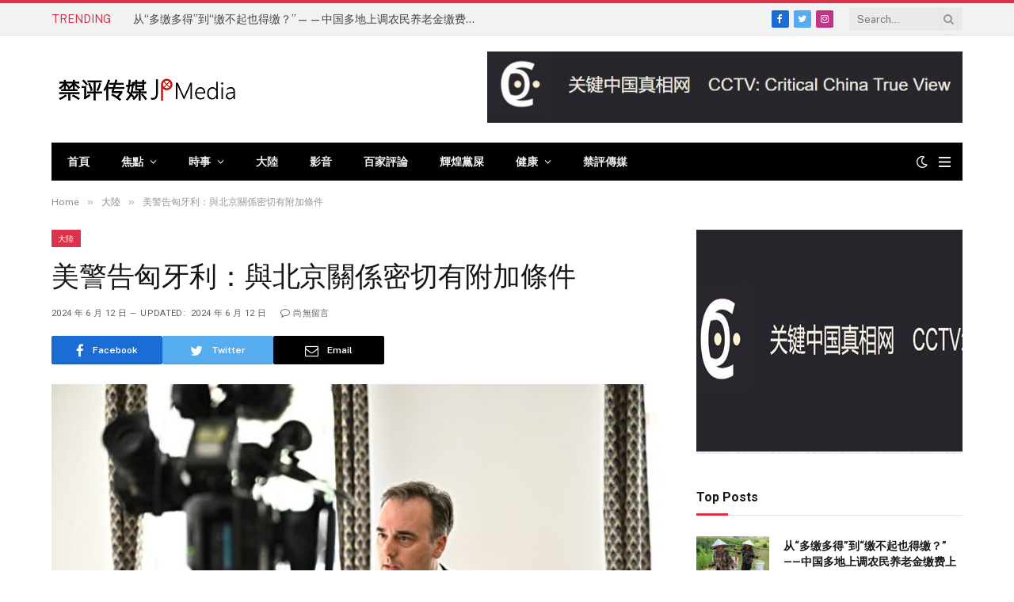

--- FILE ---
content_type: text/html; charset=UTF-8
request_url: https://jingpingmedia.com/china/%E7%BE%8E%E8%AD%A6%E5%91%8A%E5%8C%88%E7%89%99%E5%88%A9%EF%BC%9A%E8%88%87%E5%8C%97%E4%BA%AC%E9%97%9C%E4%BF%82%E5%AF%86%E5%88%87%E6%9C%89%E9%99%84%E5%8A%A0%E6%A2%9D%E4%BB%B6.html
body_size: 23137
content:

<!DOCTYPE html>
<html dir="ltr" lang="zh-TW" prefix="og: https://ogp.me/ns#" class="s-light site-s-light">

<head>

	<meta charset="UTF-8" />
	<meta name="viewport" content="width=device-width, initial-scale=1" />
	<title>美警告匈牙利：與北京關係密切有附加條件 - 禁評傳媒 - 兩岸議題網</title><link rel="preload" as="image" imagesrcset="https://jingpingmedia.com/wp-content/uploads/2024/06/14268606.jpg 600w, https://jingpingmedia.com/wp-content/uploads/2024/06/14268606-300x200.jpg 300w, https://jingpingmedia.com/wp-content/uploads/2024/06/14268606-150x100.jpg 150w, https://jingpingmedia.com/wp-content/uploads/2024/06/14268606-450x300.jpg 450w" imagesizes="auto, (max-width: 755px) 100vw, 755px" /><link rel="preload" as="font" href="https://jingpingmedia.com/wp-content/themes/smart-mag/css/icons/fonts/ts-icons.woff2?v2.4" type="font/woff2" crossorigin="anonymous" />

		<!-- All in One SEO 4.4.7.1 - aioseo.com -->
		<meta name="description" content="美國駐匈牙利大使戴維‧普雷斯曼（David Pressman）資料圖。(Attila Kiabenedek/A" />
		<meta name="robots" content="max-image-preview:large" />
		<link rel="canonical" href="https://jingpingmedia.com/china/%e7%be%8e%e8%ad%a6%e5%91%8a%e5%8c%88%e7%89%99%e5%88%a9%ef%bc%9a%e8%88%87%e5%8c%97%e4%ba%ac%e9%97%9c%e4%bf%82%e5%af%86%e5%88%87%e6%9c%89%e9%99%84%e5%8a%a0%e6%a2%9d%e4%bb%b6.html" />
		<meta name="generator" content="All in One SEO (AIOSEO) 4.4.7.1" />
		<meta property="og:locale" content="zh_TW" />
		<meta property="og:site_name" content="禁評傳媒 - 兩岸議題網 - 禁評傳媒 - 專為兩岸網友打造的媒體播報網 提供 焦點新聞 生活時事 兩岸文化" />
		<meta property="og:type" content="article" />
		<meta property="og:title" content="美警告匈牙利：與北京關係密切有附加條件 - 禁評傳媒 - 兩岸議題網" />
		<meta property="og:description" content="美國駐匈牙利大使戴維‧普雷斯曼（David Pressman）資料圖。(Attila Kiabenedek/A" />
		<meta property="og:url" content="https://jingpingmedia.com/china/%e7%be%8e%e8%ad%a6%e5%91%8a%e5%8c%88%e7%89%99%e5%88%a9%ef%bc%9a%e8%88%87%e5%8c%97%e4%ba%ac%e9%97%9c%e4%bf%82%e5%af%86%e5%88%87%e6%9c%89%e9%99%84%e5%8a%a0%e6%a2%9d%e4%bb%b6.html" />
		<meta property="og:image" content="https://jingpingmedia.com/wp-content/uploads/2024/06/14268606.jpg" />
		<meta property="og:image:secure_url" content="https://jingpingmedia.com/wp-content/uploads/2024/06/14268606.jpg" />
		<meta property="og:image:width" content="600" />
		<meta property="og:image:height" content="400" />
		<meta property="article:published_time" content="2024-06-12T13:04:07+00:00" />
		<meta property="article:modified_time" content="2024-06-12T13:04:08+00:00" />
		<meta name="twitter:card" content="summary_large_image" />
		<meta name="twitter:title" content="美警告匈牙利：與北京關係密切有附加條件 - 禁評傳媒 - 兩岸議題網" />
		<meta name="twitter:description" content="美國駐匈牙利大使戴維‧普雷斯曼（David Pressman）資料圖。(Attila Kiabenedek/A" />
		<meta name="twitter:image" content="https://jingpingmedia.com/wp-content/uploads/2024/06/14268606.jpg" />
		<script type="application/ld+json" class="aioseo-schema">
			{"@context":"https:\/\/schema.org","@graph":[{"@type":"BlogPosting","@id":"https:\/\/jingpingmedia.com\/china\/%e7%be%8e%e8%ad%a6%e5%91%8a%e5%8c%88%e7%89%99%e5%88%a9%ef%bc%9a%e8%88%87%e5%8c%97%e4%ba%ac%e9%97%9c%e4%bf%82%e5%af%86%e5%88%87%e6%9c%89%e9%99%84%e5%8a%a0%e6%a2%9d%e4%bb%b6.html#blogposting","name":"\u7f8e\u8b66\u544a\u5308\u7259\u5229\uff1a\u8207\u5317\u4eac\u95dc\u4fc2\u5bc6\u5207\u6709\u9644\u52a0\u689d\u4ef6 - \u7981\u8a55\u50b3\u5a92 - \u5169\u5cb8\u8b70\u984c\u7db2","headline":"\u7f8e\u8b66\u544a\u5308\u7259\u5229\uff1a\u8207\u5317\u4eac\u95dc\u4fc2\u5bc6\u5207\u6709\u9644\u52a0\u689d\u4ef6","author":{"@id":"https:\/\/jingpingmedia.com\/author\/wp_news1#author"},"publisher":{"@id":"https:\/\/jingpingmedia.com\/#organization"},"image":{"@type":"ImageObject","url":"https:\/\/jingpingmedia.com\/wp-content\/uploads\/2024\/06\/14268606.jpg","width":600,"height":400,"caption":"David Pressman, US Ambassador to Hungary is interviewed in Beregdaroc, some 280 km from capital Budapest in eastern Hungary on May 03, 2023 during his visit at the Hungarian-Ukrainian border region. (Photo by Attila KISBENEDEK \/ AFP) (Photo by ATTILA KISBENEDEK\/AFP via Getty Images)"},"datePublished":"2024-06-12T13:04:07+08:00","dateModified":"2024-06-12T13:04:08+08:00","inLanguage":"zh-TW","mainEntityOfPage":{"@id":"https:\/\/jingpingmedia.com\/china\/%e7%be%8e%e8%ad%a6%e5%91%8a%e5%8c%88%e7%89%99%e5%88%a9%ef%bc%9a%e8%88%87%e5%8c%97%e4%ba%ac%e9%97%9c%e4%bf%82%e5%af%86%e5%88%87%e6%9c%89%e9%99%84%e5%8a%a0%e6%a2%9d%e4%bb%b6.html#webpage"},"isPartOf":{"@id":"https:\/\/jingpingmedia.com\/china\/%e7%be%8e%e8%ad%a6%e5%91%8a%e5%8c%88%e7%89%99%e5%88%a9%ef%bc%9a%e8%88%87%e5%8c%97%e4%ba%ac%e9%97%9c%e4%bf%82%e5%af%86%e5%88%87%e6%9c%89%e9%99%84%e5%8a%a0%e6%a2%9d%e4%bb%b6.html#webpage"},"articleSection":"\u5927\u9678"},{"@type":"BreadcrumbList","@id":"https:\/\/jingpingmedia.com\/china\/%e7%be%8e%e8%ad%a6%e5%91%8a%e5%8c%88%e7%89%99%e5%88%a9%ef%bc%9a%e8%88%87%e5%8c%97%e4%ba%ac%e9%97%9c%e4%bf%82%e5%af%86%e5%88%87%e6%9c%89%e9%99%84%e5%8a%a0%e6%a2%9d%e4%bb%b6.html#breadcrumblist","itemListElement":[{"@type":"ListItem","@id":"https:\/\/jingpingmedia.com\/#listItem","position":1,"item":{"@type":"WebPage","@id":"https:\/\/jingpingmedia.com\/","name":"\u4e3b\u9801","description":"\u7981\u8a55\u50b3\u5a92-\u5169\u5cb8\u60c5\u52e2\u3001\u5169\u5cb8\u8b70\u984c\u3001\u5169\u5cb8\u3001\u5373\u6642\u65b0\u805e","url":"https:\/\/jingpingmedia.com\/"},"nextItem":"https:\/\/jingpingmedia.com\/category\/china#listItem"},{"@type":"ListItem","@id":"https:\/\/jingpingmedia.com\/category\/china#listItem","position":2,"item":{"@type":"WebPage","@id":"https:\/\/jingpingmedia.com\/category\/china","name":"\u5927\u9678","description":"\u7f8e\u570b\u99d0\u5308\u7259\u5229\u5927\u4f7f\u6234\u7dad\u2027\u666e\u96f7\u65af\u66fc\uff08David Pressman\uff09\u8cc7\u6599\u5716\u3002(Attila Kiabenedek\/A","url":"https:\/\/jingpingmedia.com\/category\/china"},"previousItem":"https:\/\/jingpingmedia.com\/#listItem"}]},{"@type":"Organization","@id":"https:\/\/jingpingmedia.com\/#organization","name":"\u7981\u8a55\u50b3\u5a92","url":"https:\/\/jingpingmedia.com\/"},{"@type":"Person","@id":"https:\/\/jingpingmedia.com\/author\/wp_news1#author","url":"https:\/\/jingpingmedia.com\/author\/wp_news1","name":"wp_news1","image":{"@type":"ImageObject","@id":"https:\/\/jingpingmedia.com\/china\/%e7%be%8e%e8%ad%a6%e5%91%8a%e5%8c%88%e7%89%99%e5%88%a9%ef%bc%9a%e8%88%87%e5%8c%97%e4%ba%ac%e9%97%9c%e4%bf%82%e5%af%86%e5%88%87%e6%9c%89%e9%99%84%e5%8a%a0%e6%a2%9d%e4%bb%b6.html#authorImage","url":"https:\/\/secure.gravatar.com\/avatar\/608e0bcbd0b8a5de19f6901e20fc93de74e37b4477ac5b74e0a806045b27d991?s=96&d=mm&r=g","width":96,"height":96,"caption":"wp_news1"}},{"@type":"WebPage","@id":"https:\/\/jingpingmedia.com\/china\/%e7%be%8e%e8%ad%a6%e5%91%8a%e5%8c%88%e7%89%99%e5%88%a9%ef%bc%9a%e8%88%87%e5%8c%97%e4%ba%ac%e9%97%9c%e4%bf%82%e5%af%86%e5%88%87%e6%9c%89%e9%99%84%e5%8a%a0%e6%a2%9d%e4%bb%b6.html#webpage","url":"https:\/\/jingpingmedia.com\/china\/%e7%be%8e%e8%ad%a6%e5%91%8a%e5%8c%88%e7%89%99%e5%88%a9%ef%bc%9a%e8%88%87%e5%8c%97%e4%ba%ac%e9%97%9c%e4%bf%82%e5%af%86%e5%88%87%e6%9c%89%e9%99%84%e5%8a%a0%e6%a2%9d%e4%bb%b6.html","name":"\u7f8e\u8b66\u544a\u5308\u7259\u5229\uff1a\u8207\u5317\u4eac\u95dc\u4fc2\u5bc6\u5207\u6709\u9644\u52a0\u689d\u4ef6 - \u7981\u8a55\u50b3\u5a92 - \u5169\u5cb8\u8b70\u984c\u7db2","description":"\u7f8e\u570b\u99d0\u5308\u7259\u5229\u5927\u4f7f\u6234\u7dad\u2027\u666e\u96f7\u65af\u66fc\uff08David Pressman\uff09\u8cc7\u6599\u5716\u3002(Attila Kiabenedek\/A","inLanguage":"zh-TW","isPartOf":{"@id":"https:\/\/jingpingmedia.com\/#website"},"breadcrumb":{"@id":"https:\/\/jingpingmedia.com\/china\/%e7%be%8e%e8%ad%a6%e5%91%8a%e5%8c%88%e7%89%99%e5%88%a9%ef%bc%9a%e8%88%87%e5%8c%97%e4%ba%ac%e9%97%9c%e4%bf%82%e5%af%86%e5%88%87%e6%9c%89%e9%99%84%e5%8a%a0%e6%a2%9d%e4%bb%b6.html#breadcrumblist"},"author":{"@id":"https:\/\/jingpingmedia.com\/author\/wp_news1#author"},"creator":{"@id":"https:\/\/jingpingmedia.com\/author\/wp_news1#author"},"image":{"@type":"ImageObject","url":"https:\/\/jingpingmedia.com\/wp-content\/uploads\/2024\/06\/14268606.jpg","@id":"https:\/\/jingpingmedia.com\/china\/%e7%be%8e%e8%ad%a6%e5%91%8a%e5%8c%88%e7%89%99%e5%88%a9%ef%bc%9a%e8%88%87%e5%8c%97%e4%ba%ac%e9%97%9c%e4%bf%82%e5%af%86%e5%88%87%e6%9c%89%e9%99%84%e5%8a%a0%e6%a2%9d%e4%bb%b6.html\/#mainImage","width":600,"height":400,"caption":"David Pressman, US Ambassador to Hungary is interviewed in Beregdaroc, some 280 km from capital Budapest in eastern Hungary on May 03, 2023 during his visit at the Hungarian-Ukrainian border region. (Photo by Attila KISBENEDEK \/ AFP) (Photo by ATTILA KISBENEDEK\/AFP via Getty Images)"},"primaryImageOfPage":{"@id":"https:\/\/jingpingmedia.com\/china\/%e7%be%8e%e8%ad%a6%e5%91%8a%e5%8c%88%e7%89%99%e5%88%a9%ef%bc%9a%e8%88%87%e5%8c%97%e4%ba%ac%e9%97%9c%e4%bf%82%e5%af%86%e5%88%87%e6%9c%89%e9%99%84%e5%8a%a0%e6%a2%9d%e4%bb%b6.html#mainImage"},"datePublished":"2024-06-12T13:04:07+08:00","dateModified":"2024-06-12T13:04:08+08:00"},{"@type":"WebSite","@id":"https:\/\/jingpingmedia.com\/#website","url":"https:\/\/jingpingmedia.com\/","name":"\u7981\u8a55\u50b3\u5a92","description":"\u7981\u8a55\u50b3\u5a92 - \u5c08\u70ba\u5169\u5cb8\u7db2\u53cb\u6253\u9020\u7684\u5a92\u9ad4\u64ad\u5831\u7db2 \u63d0\u4f9b \u7126\u9ede\u65b0\u805e \u751f\u6d3b\u6642\u4e8b \u5169\u5cb8\u6587\u5316","inLanguage":"zh-TW","publisher":{"@id":"https:\/\/jingpingmedia.com\/#organization"}}]}
		</script>
		<!-- All in One SEO -->

<link rel='dns-prefetch' href='//fonts.googleapis.com' />
<link rel="alternate" type="application/rss+xml" title="訂閱《禁評傳媒 - 兩岸議題網》&raquo; 資訊提供" href="https://jingpingmedia.com/feed" />
<link rel="alternate" type="application/rss+xml" title="訂閱《禁評傳媒 - 兩岸議題網》&raquo; 留言的資訊提供" href="https://jingpingmedia.com/comments/feed" />
<link rel="alternate" type="application/rss+xml" title="訂閱《禁評傳媒 - 兩岸議題網 》&raquo;〈美警告匈牙利：與北京關係密切有附加條件〉留言的資訊提供" href="https://jingpingmedia.com/china/%e7%be%8e%e8%ad%a6%e5%91%8a%e5%8c%88%e7%89%99%e5%88%a9%ef%bc%9a%e8%88%87%e5%8c%97%e4%ba%ac%e9%97%9c%e4%bf%82%e5%af%86%e5%88%87%e6%9c%89%e9%99%84%e5%8a%a0%e6%a2%9d%e4%bb%b6.html/feed" />
<link rel="alternate" title="oEmbed (JSON)" type="application/json+oembed" href="https://jingpingmedia.com/wp-json/oembed/1.0/embed?url=https%3A%2F%2Fjingpingmedia.com%2Fchina%2F%25e7%25be%258e%25e8%25ad%25a6%25e5%2591%258a%25e5%258c%2588%25e7%2589%2599%25e5%2588%25a9%25ef%25bc%259a%25e8%2588%2587%25e5%258c%2597%25e4%25ba%25ac%25e9%2597%259c%25e4%25bf%2582%25e5%25af%2586%25e5%2588%2587%25e6%259c%2589%25e9%2599%2584%25e5%258a%25a0%25e6%25a2%259d%25e4%25bb%25b6.html" />
<link rel="alternate" title="oEmbed (XML)" type="text/xml+oembed" href="https://jingpingmedia.com/wp-json/oembed/1.0/embed?url=https%3A%2F%2Fjingpingmedia.com%2Fchina%2F%25e7%25be%258e%25e8%25ad%25a6%25e5%2591%258a%25e5%258c%2588%25e7%2589%2599%25e5%2588%25a9%25ef%25bc%259a%25e8%2588%2587%25e5%258c%2597%25e4%25ba%25ac%25e9%2597%259c%25e4%25bf%2582%25e5%25af%2586%25e5%2588%2587%25e6%259c%2589%25e9%2599%2584%25e5%258a%25a0%25e6%25a2%259d%25e4%25bb%25b6.html&#038;format=xml" />
		<!-- This site uses the Google Analytics by MonsterInsights plugin v9.11.1 - Using Analytics tracking - https://www.monsterinsights.com/ -->
		<!-- Note: MonsterInsights is not currently configured on this site. The site owner needs to authenticate with Google Analytics in the MonsterInsights settings panel. -->
					<!-- No tracking code set -->
				<!-- / Google Analytics by MonsterInsights -->
		<!-- jingpingmedia.com is managing ads with Advanced Ads 1.45.1 --><script id="jingp-ready">
			window.advanced_ads_ready=function(e,a){a=a||"complete";var d=function(e){return"interactive"===a?"loading"!==e:"complete"===e};d(document.readyState)?e():document.addEventListener("readystatechange",(function(a){d(a.target.readyState)&&e()}),{once:"interactive"===a})},window.advanced_ads_ready_queue=window.advanced_ads_ready_queue||[];		</script>
		<style id='wp-img-auto-sizes-contain-inline-css' type='text/css'>
img:is([sizes=auto i],[sizes^="auto," i]){contain-intrinsic-size:3000px 1500px}
/*# sourceURL=wp-img-auto-sizes-contain-inline-css */
</style>
<style id='wp-emoji-styles-inline-css' type='text/css'>

	img.wp-smiley, img.emoji {
		display: inline !important;
		border: none !important;
		box-shadow: none !important;
		height: 1em !important;
		width: 1em !important;
		margin: 0 0.07em !important;
		vertical-align: -0.1em !important;
		background: none !important;
		padding: 0 !important;
	}
/*# sourceURL=wp-emoji-styles-inline-css */
</style>
<link rel='stylesheet' id='wp-block-library-css' href='https://jingpingmedia.com/wp-includes/css/dist/block-library/style.min.css?ver=6.9' type='text/css' media='all' />
<style id='global-styles-inline-css' type='text/css'>
:root{--wp--preset--aspect-ratio--square: 1;--wp--preset--aspect-ratio--4-3: 4/3;--wp--preset--aspect-ratio--3-4: 3/4;--wp--preset--aspect-ratio--3-2: 3/2;--wp--preset--aspect-ratio--2-3: 2/3;--wp--preset--aspect-ratio--16-9: 16/9;--wp--preset--aspect-ratio--9-16: 9/16;--wp--preset--color--black: #000000;--wp--preset--color--cyan-bluish-gray: #abb8c3;--wp--preset--color--white: #ffffff;--wp--preset--color--pale-pink: #f78da7;--wp--preset--color--vivid-red: #cf2e2e;--wp--preset--color--luminous-vivid-orange: #ff6900;--wp--preset--color--luminous-vivid-amber: #fcb900;--wp--preset--color--light-green-cyan: #7bdcb5;--wp--preset--color--vivid-green-cyan: #00d084;--wp--preset--color--pale-cyan-blue: #8ed1fc;--wp--preset--color--vivid-cyan-blue: #0693e3;--wp--preset--color--vivid-purple: #9b51e0;--wp--preset--gradient--vivid-cyan-blue-to-vivid-purple: linear-gradient(135deg,rgb(6,147,227) 0%,rgb(155,81,224) 100%);--wp--preset--gradient--light-green-cyan-to-vivid-green-cyan: linear-gradient(135deg,rgb(122,220,180) 0%,rgb(0,208,130) 100%);--wp--preset--gradient--luminous-vivid-amber-to-luminous-vivid-orange: linear-gradient(135deg,rgb(252,185,0) 0%,rgb(255,105,0) 100%);--wp--preset--gradient--luminous-vivid-orange-to-vivid-red: linear-gradient(135deg,rgb(255,105,0) 0%,rgb(207,46,46) 100%);--wp--preset--gradient--very-light-gray-to-cyan-bluish-gray: linear-gradient(135deg,rgb(238,238,238) 0%,rgb(169,184,195) 100%);--wp--preset--gradient--cool-to-warm-spectrum: linear-gradient(135deg,rgb(74,234,220) 0%,rgb(151,120,209) 20%,rgb(207,42,186) 40%,rgb(238,44,130) 60%,rgb(251,105,98) 80%,rgb(254,248,76) 100%);--wp--preset--gradient--blush-light-purple: linear-gradient(135deg,rgb(255,206,236) 0%,rgb(152,150,240) 100%);--wp--preset--gradient--blush-bordeaux: linear-gradient(135deg,rgb(254,205,165) 0%,rgb(254,45,45) 50%,rgb(107,0,62) 100%);--wp--preset--gradient--luminous-dusk: linear-gradient(135deg,rgb(255,203,112) 0%,rgb(199,81,192) 50%,rgb(65,88,208) 100%);--wp--preset--gradient--pale-ocean: linear-gradient(135deg,rgb(255,245,203) 0%,rgb(182,227,212) 50%,rgb(51,167,181) 100%);--wp--preset--gradient--electric-grass: linear-gradient(135deg,rgb(202,248,128) 0%,rgb(113,206,126) 100%);--wp--preset--gradient--midnight: linear-gradient(135deg,rgb(2,3,129) 0%,rgb(40,116,252) 100%);--wp--preset--font-size--small: 13px;--wp--preset--font-size--medium: 20px;--wp--preset--font-size--large: 36px;--wp--preset--font-size--x-large: 42px;--wp--preset--spacing--20: 0.44rem;--wp--preset--spacing--30: 0.67rem;--wp--preset--spacing--40: 1rem;--wp--preset--spacing--50: 1.5rem;--wp--preset--spacing--60: 2.25rem;--wp--preset--spacing--70: 3.38rem;--wp--preset--spacing--80: 5.06rem;--wp--preset--shadow--natural: 6px 6px 9px rgba(0, 0, 0, 0.2);--wp--preset--shadow--deep: 12px 12px 50px rgba(0, 0, 0, 0.4);--wp--preset--shadow--sharp: 6px 6px 0px rgba(0, 0, 0, 0.2);--wp--preset--shadow--outlined: 6px 6px 0px -3px rgb(255, 255, 255), 6px 6px rgb(0, 0, 0);--wp--preset--shadow--crisp: 6px 6px 0px rgb(0, 0, 0);}:where(.is-layout-flex){gap: 0.5em;}:where(.is-layout-grid){gap: 0.5em;}body .is-layout-flex{display: flex;}.is-layout-flex{flex-wrap: wrap;align-items: center;}.is-layout-flex > :is(*, div){margin: 0;}body .is-layout-grid{display: grid;}.is-layout-grid > :is(*, div){margin: 0;}:where(.wp-block-columns.is-layout-flex){gap: 2em;}:where(.wp-block-columns.is-layout-grid){gap: 2em;}:where(.wp-block-post-template.is-layout-flex){gap: 1.25em;}:where(.wp-block-post-template.is-layout-grid){gap: 1.25em;}.has-black-color{color: var(--wp--preset--color--black) !important;}.has-cyan-bluish-gray-color{color: var(--wp--preset--color--cyan-bluish-gray) !important;}.has-white-color{color: var(--wp--preset--color--white) !important;}.has-pale-pink-color{color: var(--wp--preset--color--pale-pink) !important;}.has-vivid-red-color{color: var(--wp--preset--color--vivid-red) !important;}.has-luminous-vivid-orange-color{color: var(--wp--preset--color--luminous-vivid-orange) !important;}.has-luminous-vivid-amber-color{color: var(--wp--preset--color--luminous-vivid-amber) !important;}.has-light-green-cyan-color{color: var(--wp--preset--color--light-green-cyan) !important;}.has-vivid-green-cyan-color{color: var(--wp--preset--color--vivid-green-cyan) !important;}.has-pale-cyan-blue-color{color: var(--wp--preset--color--pale-cyan-blue) !important;}.has-vivid-cyan-blue-color{color: var(--wp--preset--color--vivid-cyan-blue) !important;}.has-vivid-purple-color{color: var(--wp--preset--color--vivid-purple) !important;}.has-black-background-color{background-color: var(--wp--preset--color--black) !important;}.has-cyan-bluish-gray-background-color{background-color: var(--wp--preset--color--cyan-bluish-gray) !important;}.has-white-background-color{background-color: var(--wp--preset--color--white) !important;}.has-pale-pink-background-color{background-color: var(--wp--preset--color--pale-pink) !important;}.has-vivid-red-background-color{background-color: var(--wp--preset--color--vivid-red) !important;}.has-luminous-vivid-orange-background-color{background-color: var(--wp--preset--color--luminous-vivid-orange) !important;}.has-luminous-vivid-amber-background-color{background-color: var(--wp--preset--color--luminous-vivid-amber) !important;}.has-light-green-cyan-background-color{background-color: var(--wp--preset--color--light-green-cyan) !important;}.has-vivid-green-cyan-background-color{background-color: var(--wp--preset--color--vivid-green-cyan) !important;}.has-pale-cyan-blue-background-color{background-color: var(--wp--preset--color--pale-cyan-blue) !important;}.has-vivid-cyan-blue-background-color{background-color: var(--wp--preset--color--vivid-cyan-blue) !important;}.has-vivid-purple-background-color{background-color: var(--wp--preset--color--vivid-purple) !important;}.has-black-border-color{border-color: var(--wp--preset--color--black) !important;}.has-cyan-bluish-gray-border-color{border-color: var(--wp--preset--color--cyan-bluish-gray) !important;}.has-white-border-color{border-color: var(--wp--preset--color--white) !important;}.has-pale-pink-border-color{border-color: var(--wp--preset--color--pale-pink) !important;}.has-vivid-red-border-color{border-color: var(--wp--preset--color--vivid-red) !important;}.has-luminous-vivid-orange-border-color{border-color: var(--wp--preset--color--luminous-vivid-orange) !important;}.has-luminous-vivid-amber-border-color{border-color: var(--wp--preset--color--luminous-vivid-amber) !important;}.has-light-green-cyan-border-color{border-color: var(--wp--preset--color--light-green-cyan) !important;}.has-vivid-green-cyan-border-color{border-color: var(--wp--preset--color--vivid-green-cyan) !important;}.has-pale-cyan-blue-border-color{border-color: var(--wp--preset--color--pale-cyan-blue) !important;}.has-vivid-cyan-blue-border-color{border-color: var(--wp--preset--color--vivid-cyan-blue) !important;}.has-vivid-purple-border-color{border-color: var(--wp--preset--color--vivid-purple) !important;}.has-vivid-cyan-blue-to-vivid-purple-gradient-background{background: var(--wp--preset--gradient--vivid-cyan-blue-to-vivid-purple) !important;}.has-light-green-cyan-to-vivid-green-cyan-gradient-background{background: var(--wp--preset--gradient--light-green-cyan-to-vivid-green-cyan) !important;}.has-luminous-vivid-amber-to-luminous-vivid-orange-gradient-background{background: var(--wp--preset--gradient--luminous-vivid-amber-to-luminous-vivid-orange) !important;}.has-luminous-vivid-orange-to-vivid-red-gradient-background{background: var(--wp--preset--gradient--luminous-vivid-orange-to-vivid-red) !important;}.has-very-light-gray-to-cyan-bluish-gray-gradient-background{background: var(--wp--preset--gradient--very-light-gray-to-cyan-bluish-gray) !important;}.has-cool-to-warm-spectrum-gradient-background{background: var(--wp--preset--gradient--cool-to-warm-spectrum) !important;}.has-blush-light-purple-gradient-background{background: var(--wp--preset--gradient--blush-light-purple) !important;}.has-blush-bordeaux-gradient-background{background: var(--wp--preset--gradient--blush-bordeaux) !important;}.has-luminous-dusk-gradient-background{background: var(--wp--preset--gradient--luminous-dusk) !important;}.has-pale-ocean-gradient-background{background: var(--wp--preset--gradient--pale-ocean) !important;}.has-electric-grass-gradient-background{background: var(--wp--preset--gradient--electric-grass) !important;}.has-midnight-gradient-background{background: var(--wp--preset--gradient--midnight) !important;}.has-small-font-size{font-size: var(--wp--preset--font-size--small) !important;}.has-medium-font-size{font-size: var(--wp--preset--font-size--medium) !important;}.has-large-font-size{font-size: var(--wp--preset--font-size--large) !important;}.has-x-large-font-size{font-size: var(--wp--preset--font-size--x-large) !important;}
/*# sourceURL=global-styles-inline-css */
</style>

<style id='classic-theme-styles-inline-css' type='text/css'>
/*! This file is auto-generated */
.wp-block-button__link{color:#fff;background-color:#32373c;border-radius:9999px;box-shadow:none;text-decoration:none;padding:calc(.667em + 2px) calc(1.333em + 2px);font-size:1.125em}.wp-block-file__button{background:#32373c;color:#fff;text-decoration:none}
/*# sourceURL=/wp-includes/css/classic-themes.min.css */
</style>
<link rel='stylesheet' id='dashicons-css' href='https://jingpingmedia.com/wp-includes/css/dashicons.min.css?ver=6.9' type='text/css' media='all' />
<link rel='stylesheet' id='post-views-counter-frontend-css' href='https://jingpingmedia.com/wp-content/plugins/post-views-counter-customized/css/frontend.min.css?ver=1.4.8' type='text/css' media='all' />
<link rel='stylesheet' id='smartmag-core-css' href='https://jingpingmedia.com/wp-content/themes/smart-mag/style.css?ver=9.1.0' type='text/css' media='all' />
<style id='smartmag-core-inline-css' type='text/css'>
:root { --c-main: #da334a;
--c-main-rgb: 218,51,74;
--title-font: "Roboto", system-ui, -apple-system, "Segoe UI", Arial, sans-serif;
--h-font: "Roboto", system-ui, -apple-system, "Segoe UI", Arial, sans-serif;
--title-size-xs: 14px;
--title-size-s: 14px;
--title-size-n: 16px;
--title-size-m: 17px;
--title-size-l: 19px;
--title-size-xl: 21px;
--main-width: 1150px;
--excerpt-size: 14px; }
:root { --sidebar-width: 336px; }
.ts-row, .has-el-gap { --sidebar-c-width: calc(var(--sidebar-width) + var(--grid-gutter-h) + var(--sidebar-c-pad)); }
:root { --sidebar-pad: 26px; --sidebar-sep-pad: 26px; }
.main-wrap > .main { margin-top: 28px; }
.mobile-menu { font-size: 15px; }
.smart-head-main .hamburger-icon { width: 15px; --height: 13px; }
.trending-ticker .heading { margin-right: 28px; }
.main-footer .upper-footer { background-color: #171717; }
.s-dark .upper-footer { background-color: #0f0f0f; }
.upper-footer > .wrap { padding-bottom: 50px; }
.post-meta { font-family: "Roboto", system-ui, -apple-system, "Segoe UI", Arial, sans-serif; }
.post-meta .meta-item, .post-meta .text-in { font-size: 10px; font-weight: normal; text-transform: uppercase; letter-spacing: .03em; }
.post-meta .text-in, .post-meta .post-cat > a { font-size: 11px; }
.post-meta .post-cat > a { font-weight: bold; text-transform: uppercase; letter-spacing: .1em; }
.post-meta .post-author > a { color: var(--c-main); }
.cat-labels .category { font-size: 10px; }
.block-head-c .heading { font-size: 16px; text-transform: initial; }
.block-head-c { --line-weight: 3px; --border-weight: 1px; }
.loop-grid .ratio-is-custom { padding-bottom: calc(100% / 1.68); }
.loop-small .media { width: 36%; max-width: 50%; }
.loop-small .media:not(i) { max-width: 92px; }
.post-meta-single .meta-item, .post-meta-single .text-in { font-size: 11px; }
.comments-area .comment-content { font-size: 14px; }
.comments-area .comment-meta { font-size: 12px; }
.the-post-header .post-meta .post-title { font-weight: 500; line-height: 1.2; }
.entry-content { font-size: 15.7px; }
.site-s-light .entry-content { color: #1c1c1c; }
.post-share-b:not(.is-not-global) { --service-height: 36px; }
.post-share-b:not(.is-not-global) .service .label { font-size: 12px; }
.post-share-float .service { width: 38px; height: 38px; font-size: 15px; }
.site-s-light .s-head-modern-a .post-meta { --c-post-meta: #606060; }
.category .feat-grid { --grid-gap: 2px; }
@media (min-width: 940px) and (max-width: 1200px) { .ts-row, .has-el-gap { --sidebar-c-width: calc(var(--sidebar-width) + var(--grid-gutter-h) + var(--sidebar-c-pad)); } }
@media (min-width: 768px) and (max-width: 940px) { .ts-contain, .main { padding-left: 35px; padding-right: 35px; } }
@media (max-width: 767px) { .ts-contain, .main { padding-left: 25px; padding-right: 25px; } }


/*# sourceURL=smartmag-core-inline-css */
</style>
<link rel='stylesheet' id='smartmag-fonts-css' href='https://fonts.googleapis.com/css?family=Public+Sans%3A400%2C400i%2C500%2C600%2C700&#038;display=swap' type='text/css' media='all' />
<link rel='stylesheet' id='smartmag-magnific-popup-css' href='https://jingpingmedia.com/wp-content/themes/smart-mag/css/lightbox.css?ver=9.1.0' type='text/css' media='all' />
<link rel='stylesheet' id='smartmag-icons-css' href='https://jingpingmedia.com/wp-content/themes/smart-mag/css/icons/icons.css?ver=9.1.0' type='text/css' media='all' />
<link rel='stylesheet' id='smartmag-gfonts-custom-css' href='https://fonts.googleapis.com/css?family=Roboto%3A400%2C500%2C600%2C700&#038;display=swap' type='text/css' media='all' />
<script type="text/javascript" src="https://jingpingmedia.com/wp-includes/js/jquery/jquery.min.js?ver=3.7.1" id="jquery-core-js"></script>
<script type="text/javascript" src="https://jingpingmedia.com/wp-includes/js/jquery/jquery-migrate.min.js?ver=3.4.1" id="jquery-migrate-js"></script>
<script type="text/javascript" id="advanced-ads-advanced-js-js-extra">
/* <![CDATA[ */
var advads_options = {"blog_id":"1","privacy":{"enabled":false,"state":"not_needed"}};
//# sourceURL=advanced-ads-advanced-js-js-extra
/* ]]> */
</script>
<script type="text/javascript" src="https://jingpingmedia.com/wp-content/plugins/advanced-ads/public/assets/js/advanced.min.js?ver=1.45.1" id="advanced-ads-advanced-js-js"></script>
<link rel="https://api.w.org/" href="https://jingpingmedia.com/wp-json/" /><link rel="alternate" title="JSON" type="application/json" href="https://jingpingmedia.com/wp-json/wp/v2/posts/31800" /><link rel="EditURI" type="application/rsd+xml" title="RSD" href="https://jingpingmedia.com/xmlrpc.php?rsd" />
<meta name="generator" content="WordPress 6.9" />
<link rel='shortlink' href='https://jingpingmedia.com/?p=31800' />
<script type="text/javascript">
		var advadsCfpQueue = [];
		var advadsCfpAd = function( adID ){
			if ( 'undefined' == typeof advadsProCfp ) { advadsCfpQueue.push( adID ) } else { advadsProCfp.addElement( adID ) }
		};
		</script>
		
		<script>
		var BunyadSchemeKey = 'bunyad-scheme';
		(() => {
			const d = document.documentElement;
			const c = d.classList;
			var scheme = localStorage.getItem(BunyadSchemeKey);
			
			if (scheme) {
				d.dataset.origClass = c;
				scheme === 'dark' ? c.remove('s-light', 'site-s-light') : c.remove('s-dark', 'site-s-dark');
				c.add('site-s-' + scheme, 's-' + scheme);
			}
		})();
		</script>
		<meta name="generator" content="Elementor 3.13.4; features: e_dom_optimization, e_optimized_assets_loading, e_optimized_css_loading, a11y_improvements, additional_custom_breakpoints; settings: css_print_method-external, google_font-enabled, font_display-swap">


	<!-- Google tag (gtag.js) -->
<script async src="https://www.googletagmanager.com/gtag/js?id=G-LN2QJQZVBK"></script>
<script>
  window.dataLayer = window.dataLayer || [];
  function gtag(){dataLayer.push(arguments);}
  gtag('js', new Date());

  gtag('config', 'G-LN2QJQZVBK');
</script>
	
</head>

<body class="wp-singular post-template-default single single-post postid-31800 single-format-standard wp-theme-smart-mag right-sidebar post-layout-modern post-cat-33 has-lb has-lb-sm layout-normal elementor-default elementor-kit-6 aa-prefix-jingp-">



<div class="main-wrap">

	
<div class="off-canvas-backdrop"></div>
<div class="mobile-menu-container off-canvas" id="off-canvas">

	<div class="off-canvas-head">
		<a href="#" class="close"><i class="tsi tsi-times"></i></a>

		<div class="ts-logo">
					</div>
	</div>

	<div class="off-canvas-content">

					<ul class="mobile-menu"></ul>
		
					<div class="off-canvas-widgets">
				
		<div id="smartmag-block-newsletter-2" class="widget ts-block-widget smartmag-widget-newsletter">		
		<div class="block">
			<div class="block-newsletter ">
	<div class="spc-newsletter spc-newsletter-b spc-newsletter-center spc-newsletter-sm">

		<div class="bg-wrap"></div>

		
		<div class="inner">

			
			
			<h3 class="heading">
				Subscribe to Updates			</h3>

							<div class="base-text message">
					<p>Get the latest creative news from FooBar about art, design and business.</p>
</div>
			
							<form method="post" action="" class="form fields-style fields-full" target="_blank">
					<div class="main-fields">
						<p class="field-email">
							<input type="email" name="EMAIL" placeholder="Your email address.." required />
						</p>
						
						<p class="field-submit">
							<input type="submit" value="Subscribe" />
						</p>
					</div>

											<p class="disclaimer">
							<label>
																	<input type="checkbox" name="privacy" required />
								
								By signing up, you agree to the our terms and our <a href="#">Privacy Policy</a> agreement.							</label>
						</p>
									</form>
			
			
		</div>
	</div>
</div>		</div>

		</div>
		<div id="smartmag-block-posts-small-3" class="widget ts-block-widget smartmag-widget-posts-small">		
		<div class="block">
					<section class="block-wrap block-posts-small block-sc mb-none" data-id="1">

			<div class="widget-title block-head block-head-ac block-head-b"><h5 class="heading">What's Hot</h5></div>	
			<div class="block-content">
				
	<div class="loop loop-small loop-small-a loop-sep loop-small-sep grid grid-1 md:grid-1 sm:grid-1 xs:grid-1">

					
<article class="l-post small-post small-a-post m-pos-left">

	
			<div class="media">

		
			<a href="https://jingpingmedia.com/hotnews/%e4%bb%8e%e5%a4%9a%e7%bc%b4%e5%a4%9a%e5%be%97%e5%88%b0%e7%bc%b4%e4%b8%8d%e8%b5%b7%e4%b9%9f%e5%be%97%e7%bc%b4%ef%bc%9f-%e4%b8%ad%e5%9b%bd%e5%a4%9a.html" class="image-link media-ratio ratio-4-3" title="从“多缴多得”到“缴不起也得缴？”——中国多地上调农民养老金缴费上限引爆民怨"><span data-bgsrc="https://jingpingmedia.com/wp-content/uploads/2026/01/2117-300x199.png" class="img bg-cover wp-post-image attachment-medium size-medium lazyload" data-bgset="https://jingpingmedia.com/wp-content/uploads/2026/01/2117-300x199.png 300w, https://jingpingmedia.com/wp-content/uploads/2026/01/2117-150x100.png 150w, https://jingpingmedia.com/wp-content/uploads/2026/01/2117-450x299.png 450w, https://jingpingmedia.com/wp-content/uploads/2026/01/2117.png 701w" data-sizes="(max-width: 135px) 100vw, 135px"></span></a>			
			
			
			
		
		</div>
	

	
		<div class="content">

			<div class="post-meta post-meta-a post-meta-left has-below"><h4 class="is-title post-title"><a href="https://jingpingmedia.com/hotnews/%e4%bb%8e%e5%a4%9a%e7%bc%b4%e5%a4%9a%e5%be%97%e5%88%b0%e7%bc%b4%e4%b8%8d%e8%b5%b7%e4%b9%9f%e5%be%97%e7%bc%b4%ef%bc%9f-%e4%b8%ad%e5%9b%bd%e5%a4%9a.html">从“多缴多得”到“缴不起也得缴？”——中国多地上调农民养老金缴费上限引爆民怨</a></h4><div class="post-meta-items meta-below"><span class="meta-item date"><span class="date-link"><time class="post-date" datetime="2026-01-21T18:36:44+08:00">2026 年 1 月 21 日</time></span></span></div></div>			
			
			
		</div>

	
</article>	
					
<article class="l-post small-post small-a-post m-pos-left">

	
			<div class="media">

		
			<a href="https://jingpingmedia.com/health/%e4%b8%ad%e5%9b%bd%e5%a5%b3%e6%98%9f%e7%bd%b95%e7%99%8c%e6%8a%97%e7%99%8c33%e5%b9%b4-%e5%8c%bb%e6%8e%88%e5%85%88%e3%80%8c%e5%90%83%e3%80%8d%e5%87%ba%e5%a5%bd%e4%bd%93%e5%8a%9b.html" class="image-link media-ratio ratio-4-3" title="中国女星罹5癌抗癌33年 医授先「吃」出好体力"><span data-bgsrc="https://jingpingmedia.com/wp-content/uploads/2026/01/2115-300x226.png" class="img bg-cover wp-post-image attachment-medium size-medium lazyload" data-bgset="https://jingpingmedia.com/wp-content/uploads/2026/01/2115-300x226.png 300w, https://jingpingmedia.com/wp-content/uploads/2026/01/2115-150x113.png 150w, https://jingpingmedia.com/wp-content/uploads/2026/01/2115-450x338.png 450w, https://jingpingmedia.com/wp-content/uploads/2026/01/2115.png 669w" data-sizes="(max-width: 135px) 100vw, 135px"></span></a>			
			
			
			
		
		</div>
	

	
		<div class="content">

			<div class="post-meta post-meta-a post-meta-left has-below"><h4 class="is-title post-title"><a href="https://jingpingmedia.com/health/%e4%b8%ad%e5%9b%bd%e5%a5%b3%e6%98%9f%e7%bd%b95%e7%99%8c%e6%8a%97%e7%99%8c33%e5%b9%b4-%e5%8c%bb%e6%8e%88%e5%85%88%e3%80%8c%e5%90%83%e3%80%8d%e5%87%ba%e5%a5%bd%e4%bd%93%e5%8a%9b.html">中国女星罹5癌抗癌33年 医授先「吃」出好体力</a></h4><div class="post-meta-items meta-below"><span class="meta-item date"><span class="date-link"><time class="post-date" datetime="2026-01-21T18:35:19+08:00">2026 年 1 月 21 日</time></span></span></div></div>			
			
			
		</div>

	
</article>	
					
<article class="l-post small-post small-a-post m-pos-left">

	
			<div class="media">

		
			<a href="https://jingpingmedia.com/health/%e7%9c%8b%e5%b8%85%e5%93%a5%ef%bc%8c%e8%ae%b0%e5%bf%86%e5%8a%9b%e8%83%bd%e5%8f%98%e5%a5%bd%ef%bc%9f%e7%a0%94%e7%a9%b6%e8%af%81%e5%ae%9e%ef%bc%9a%e6%af%8f%e5%a4%a9%e7%9c%8b%e5%b8%85%e5%93%a510%e5%88%86.html" class="image-link media-ratio ratio-4-3" title="看帅哥，记忆力能变好？研究证实：每天看帅哥10分钟，相当于运动半小时，有益身心健康"><span data-bgsrc="https://jingpingmedia.com/wp-content/uploads/2026/01/2114-270x300.png" class="img bg-cover wp-post-image attachment-medium size-medium lazyload" data-bgset="https://jingpingmedia.com/wp-content/uploads/2026/01/2114-270x300.png 270w, https://jingpingmedia.com/wp-content/uploads/2026/01/2114-150x167.png 150w, https://jingpingmedia.com/wp-content/uploads/2026/01/2114-450x500.png 450w, https://jingpingmedia.com/wp-content/uploads/2026/01/2114.png 573w" data-sizes="(max-width: 135px) 100vw, 135px"></span></a>			
			
			
			
		
		</div>
	

	
		<div class="content">

			<div class="post-meta post-meta-a post-meta-left has-below"><h4 class="is-title post-title"><a href="https://jingpingmedia.com/health/%e7%9c%8b%e5%b8%85%e5%93%a5%ef%bc%8c%e8%ae%b0%e5%bf%86%e5%8a%9b%e8%83%bd%e5%8f%98%e5%a5%bd%ef%bc%9f%e7%a0%94%e7%a9%b6%e8%af%81%e5%ae%9e%ef%bc%9a%e6%af%8f%e5%a4%a9%e7%9c%8b%e5%b8%85%e5%93%a510%e5%88%86.html">看帅哥，记忆力能变好？研究证实：每天看帅哥10分钟，相当于运动半小时，有益身心健康</a></h4><div class="post-meta-items meta-below"><span class="meta-item date"><span class="date-link"><time class="post-date" datetime="2026-01-21T18:35:06+08:00">2026 年 1 月 21 日</time></span></span></div></div>			
			
			
		</div>

	
</article>	
		
	</div>

					</div>

		</section>
				</div>

		</div>			</div>
		
		
		<div class="spc-social-block spc-social spc-social-b smart-head-social">
		
			
				<a href="https://www.facebook.com/jingpingmedia/" class="link service s-facebook" target="_blank" rel="noopener">
					<i class="icon tsi tsi-facebook"></i>
					<span class="visuallyhidden">Facebook</span>
				</a>
									
			
				<a href="https://twitter.com/jingpingmedia" class="link service s-twitter" target="_blank" rel="noopener">
					<i class="icon tsi tsi-twitter"></i>
					<span class="visuallyhidden">Twitter</span>
				</a>
									
			
				<a href="#" class="link service s-instagram" target="_blank" rel="noopener">
					<i class="icon tsi tsi-instagram"></i>
					<span class="visuallyhidden">Instagram</span>
				</a>
									
			
		</div>

		
	</div>

</div>
<div class="smart-head smart-head-legacy smart-head-main" id="smart-head" data-sticky="auto" data-sticky-type="smart" data-sticky-full="1">
	
	<div class="smart-head-row smart-head-top is-light smart-head-row-full">

		<div class="inner wrap">

							
				<div class="items items-left ">
				
<div class="trending-ticker" data-delay="8">
	<span class="heading">Trending</span>

	<ul>
				
			<li><a href="https://jingpingmedia.com/hotnews/%e4%bb%8e%e5%a4%9a%e7%bc%b4%e5%a4%9a%e5%be%97%e5%88%b0%e7%bc%b4%e4%b8%8d%e8%b5%b7%e4%b9%9f%e5%be%97%e7%bc%b4%ef%bc%9f-%e4%b8%ad%e5%9b%bd%e5%a4%9a.html" class="post-link">从“多缴多得”到“缴不起也得缴？”——中国多地上调农民养老金缴费上限引爆民怨</a></li>
		
				
			<li><a href="https://jingpingmedia.com/health/%e4%b8%ad%e5%9b%bd%e5%a5%b3%e6%98%9f%e7%bd%b95%e7%99%8c%e6%8a%97%e7%99%8c33%e5%b9%b4-%e5%8c%bb%e6%8e%88%e5%85%88%e3%80%8c%e5%90%83%e3%80%8d%e5%87%ba%e5%a5%bd%e4%bd%93%e5%8a%9b.html" class="post-link">中国女星罹5癌抗癌33年 医授先「吃」出好体力</a></li>
		
				
			<li><a href="https://jingpingmedia.com/health/%e7%9c%8b%e5%b8%85%e5%93%a5%ef%bc%8c%e8%ae%b0%e5%bf%86%e5%8a%9b%e8%83%bd%e5%8f%98%e5%a5%bd%ef%bc%9f%e7%a0%94%e7%a9%b6%e8%af%81%e5%ae%9e%ef%bc%9a%e6%af%8f%e5%a4%a9%e7%9c%8b%e5%b8%85%e5%93%a510%e5%88%86.html" class="post-link">看帅哥，记忆力能变好？研究证实：每天看帅哥10分钟，相当于运动半小时，有益身心健康</a></li>
		
				
			<li><a href="https://jingpingmedia.com/videos-2/%e7%aa%81%e5%8f%91%ef%bc%9a%e4%bc%8a%e6%96%af%e5%85%b0%e5%9b%bd%e5%ae%a3%e5%b8%83%e5%af%b9%e6%81%90%e8%a2%ad%e4%b8%ad%e5%9b%bd%e4%ba%ba%e4%ba%8b%e4%bb%b6%e8%b4%9f%e8%b4%a3%f0%9f%a4%af%f0%9f%94%a5.html" class="post-link">突发：伊斯兰国宣布对恐袭中国人事件负责🤯🔥深度：真出大事？！爆蔡奇挂帅 审张又侠</a></li>
		
				
			<li><a href="https://jingpingmedia.com/videos-2/823%e5%b9%b4%e4%b8%80%e9%81%87%ef%bc%81%e4%b8%ad%e5%9b%bd%e7%a4%be%e5%aa%92%e7%96%af%e4%bc%a0%e4%b8%80%e6%9d%a1%e6%83%8a%e4%ba%ba%e3%80%8c%e8%b0%a3%e8%a8%80%e3%80%8d%f0%9f%92%a31%e5%9c%ba%e5%a4%b1.html" class="post-link">823年一遇！中国社媒疯传一条惊人「谣言」💣1场失败4重反噬齐袭　习「中国梦」变成丧权噩梦☠️「香港自治已亡」美两党推重磅法案反制北京</a></li>
		
				
			<li><a href="https://jingpingmedia.com/hotnews/%e4%b9%a0%e8%bf%91%e5%b9%b3%e8%ae%a4%e9%99%86%e7%bb%8f%e6%b5%8e%e5%8f%91%e5%b1%95%e9%a3%8e%e9%99%a9%e5%a2%9e%e5%a4%9a-%e6%8f%ad%e3%80%8c%e5%8d%81%e4%ba%94%e4%ba%94%e3%80%8d2%e9%87%8d%e8%a6%81%e6%88%98.html" class="post-link">习近平认陆经济发展风险增多 揭「十五五」2重要战略任务</a></li>
		
				
			<li><a href="https://jingpingmedia.com/videos-2/%e4%b8%ad%e5%9b%bd%e5%85%ad%e5%a4%a7%e6%80%aa%e8%b1%a1%ef%bc%8c%e4%b8%ad%e5%85%b1%e5%9b%bd%e8%bf%9b%e5%85%a5%e7%81%ad%e4%ba%a1%e6%a8%a1%e5%bc%8f%ef%bc%9b%e5%8f%88%e4%b8%80%e8%b5%b7%e6%8a%a5%e5%a4%8d.html" class="post-link">中国六大怪象，中共国进入灭亡模式；又一起报复社会？百姓改装武器</a></li>
		
				
			<li><a href="https://jingpingmedia.com/realtimenews/%e5%bc%a0%e5%8f%88%e4%be%a0%e7%bc%ba%e5%b8%ad%e4%b8%ad%e5%85%b1%e7%9c%81%e9%83%a8%e7%ba%a7%e9%ab%98%e5%ae%98%e5%ad%a6%e4%b9%a0%e4%bc%9a-%e5%bc%95%e6%8f%a3%e6%b5%8b.html" class="post-link">张又侠缺席中共省部级高官学习会 引揣测</a></li>
		
				
			</ul>
</div>
				</div>

							
				<div class="items items-center empty">
								</div>

							
				<div class="items items-right ">
				
		<div class="spc-social-block spc-social spc-social-c smart-head-social spc-social-colors spc-social-bg">
		
			
				<a href="https://www.facebook.com/jingpingmedia/" class="link service s-facebook" target="_blank" rel="noopener">
					<i class="icon tsi tsi-facebook"></i>
					<span class="visuallyhidden">Facebook</span>
				</a>
									
			
				<a href="https://twitter.com/jingpingmedia" class="link service s-twitter" target="_blank" rel="noopener">
					<i class="icon tsi tsi-twitter"></i>
					<span class="visuallyhidden">Twitter</span>
				</a>
									
			
				<a href="#" class="link service s-instagram" target="_blank" rel="noopener">
					<i class="icon tsi tsi-instagram"></i>
					<span class="visuallyhidden">Instagram</span>
				</a>
									
			
		</div>

		

	<div class="smart-head-search">
		<form role="search" class="search-form" action="https://jingpingmedia.com/" method="get">
			<input type="text" name="s" class="query live-search-query" value="" placeholder="Search..." autocomplete="off" />
			<button class="search-button" type="submit">
				<i class="tsi tsi-search"></i>
				<span class="visuallyhidden"></span>
			</button>
		</form>
	</div> <!-- .search -->

				</div>

						
		</div>
	</div>

	
	<div class="smart-head-row smart-head-mid is-light smart-head-row-full">

		<div class="inner wrap">

							
				<div class="items items-left ">
					<a href="https://jingpingmedia.com/" title="禁評傳媒 &#8211; 兩岸議題網" rel="home" class="logo-link ts-logo logo-is-image">
		<span>
			
				
					<img src="https://smartmag.theme-sphere.com/news-time/wp-content/uploads/sites/28/2022/03/logo-Newstime-01-white.png" class="logo-image logo-image-dark" alt="禁評傳媒 &#8211; 兩岸議題網" srcset="https://smartmag.theme-sphere.com/news-time/wp-content/uploads/sites/28/2022/03/logo-Newstime-01-white.png ,https://smartmag.theme-sphere.com/news-time/wp-content/uploads/sites/28/2022/03/logo-Newstime-01-white@2x.png 2x" width="670" height="363"/><img src="https://jingpingmedia.com/wp-content/uploads/2023/08/logo1.png" class="logo-image" alt="禁評傳媒 &#8211; 兩岸議題網" width="236" height="43" />
									 
					</span>
	</a>				</div>

							
				<div class="items items-center empty">
								</div>

							
				<div class="items items-right ">
				
<div class="h-text h-text">
	<a href="https://cctvleak.net" target="_blank">
<img src="https://jingpingmedia.com/wp-content/uploads/2023/09/cctvleak.jpg" width="600" height="90" alt="cctvleak">
</a></div>				</div>

						
		</div>
	</div>

	
	<div class="smart-head-row smart-head-bot s-dark wrap">

		<div class="inner full">

							
				<div class="items items-left ">
					<div class="nav-wrap">
		<nav class="navigation navigation-main nav-hov-b">
			<ul id="menu-main-menu" class="menu"><li id="menu-item-5808" class="menu-item menu-item-type-custom menu-item-object-custom menu-item-home menu-item-5808"><a href="https://jingpingmedia.com">首頁</a></li>
<li id="menu-item-5859" class="menu-item menu-item-type-taxonomy menu-item-object-category menu-cat-31 menu-item-has-children item-mega-menu menu-item-5859"><a href="https://jingpingmedia.com/category/hotnews">焦點</a>
<div class="sub-menu mega-menu mega-menu-a wrap">

		
	
	<section class="column recent-posts" data-columns="5">
					<div class="posts" data-id="31">

						<section class="block-wrap block-grid mb-none" data-id="2">

				
			<div class="block-content">
					
	<div class="loop loop-grid loop-grid-sm grid grid-5 md:grid-2 xs:grid-1">

					
<article class="l-post grid-post grid-sm-post">

	
			<div class="media">

		
			<a href="https://jingpingmedia.com/hotnews/%e4%bb%8e%e5%a4%9a%e7%bc%b4%e5%a4%9a%e5%be%97%e5%88%b0%e7%bc%b4%e4%b8%8d%e8%b5%b7%e4%b9%9f%e5%be%97%e7%bc%b4%ef%bc%9f-%e4%b8%ad%e5%9b%bd%e5%a4%9a.html" class="image-link media-ratio ratio-is-custom" title="从“多缴多得”到“缴不起也得缴？”——中国多地上调农民养老金缴费上限引爆民怨"><span data-bgsrc="https://jingpingmedia.com/wp-content/uploads/2026/01/2117-450x299.png" class="img bg-cover wp-post-image attachment-bunyad-medium size-bunyad-medium lazyload" data-bgset="https://jingpingmedia.com/wp-content/uploads/2026/01/2117-450x299.png 450w, https://jingpingmedia.com/wp-content/uploads/2026/01/2117.png 701w" data-sizes="(max-width: 361px) 100vw, 361px"></span></a>			
			
			
			
		
		</div>
	

	
		<div class="content">

			<div class="post-meta post-meta-a has-below"><h2 class="is-title post-title"><a href="https://jingpingmedia.com/hotnews/%e4%bb%8e%e5%a4%9a%e7%bc%b4%e5%a4%9a%e5%be%97%e5%88%b0%e7%bc%b4%e4%b8%8d%e8%b5%b7%e4%b9%9f%e5%be%97%e7%bc%b4%ef%bc%9f-%e4%b8%ad%e5%9b%bd%e5%a4%9a.html">从“多缴多得”到“缴不起也得缴？”——中国多地上调农民养老金缴费上限引爆民怨</a></h2><div class="post-meta-items meta-below"><span class="meta-item date"><span class="date-link"><time class="post-date" datetime="2026-01-21T18:36:44+08:00">2026 年 1 月 21 日</time></span></span></div></div>			
			
			
		</div>

	
</article>					
<article class="l-post grid-post grid-sm-post">

	
			<div class="media">

		
			<a href="https://jingpingmedia.com/hotnews/%e4%b9%a0%e8%bf%91%e5%b9%b3%e8%ae%a4%e9%99%86%e7%bb%8f%e6%b5%8e%e5%8f%91%e5%b1%95%e9%a3%8e%e9%99%a9%e5%a2%9e%e5%a4%9a-%e6%8f%ad%e3%80%8c%e5%8d%81%e4%ba%94%e4%ba%94%e3%80%8d2%e9%87%8d%e8%a6%81%e6%88%98.html" class="image-link media-ratio ratio-is-custom" title="习近平认陆经济发展风险增多 揭「十五五」2重要战略任务"><span data-bgsrc="https://jingpingmedia.com/wp-content/uploads/2026/01/2104-450x321.png" class="img bg-cover wp-post-image attachment-bunyad-medium size-bunyad-medium lazyload" data-bgset="https://jingpingmedia.com/wp-content/uploads/2026/01/2104-450x321.png 450w, https://jingpingmedia.com/wp-content/uploads/2026/01/2104.png 572w" data-sizes="(max-width: 361px) 100vw, 361px"></span></a>			
			
			
			
		
		</div>
	

	
		<div class="content">

			<div class="post-meta post-meta-a has-below"><h2 class="is-title post-title"><a href="https://jingpingmedia.com/hotnews/%e4%b9%a0%e8%bf%91%e5%b9%b3%e8%ae%a4%e9%99%86%e7%bb%8f%e6%b5%8e%e5%8f%91%e5%b1%95%e9%a3%8e%e9%99%a9%e5%a2%9e%e5%a4%9a-%e6%8f%ad%e3%80%8c%e5%8d%81%e4%ba%94%e4%ba%94%e3%80%8d2%e9%87%8d%e8%a6%81%e6%88%98.html">习近平认陆经济发展风险增多 揭「十五五」2重要战略任务</a></h2><div class="post-meta-items meta-below"><span class="meta-item date"><span class="date-link"><time class="post-date" datetime="2026-01-21T18:32:11+08:00">2026 年 1 月 21 日</time></span></span></div></div>			
			
			
		</div>

	
</article>					
<article class="l-post grid-post grid-sm-post">

	
			<div class="media">

		
			<a href="https://jingpingmedia.com/hotnews/%e4%bb%8e%e3%80%8c%e6%ad%a2%e8%b7%8c%e5%9b%9e%e7%a8%b3%e3%80%8d%e5%88%b0%e3%80%8c%e7%a6%81%e5%94%b1%e8%a1%b0%e3%80%8d%e2%94%80%e2%94%80%e4%b8%ad%e5%9b%bd%e6%88%bf%e4%bb%b7%e7%bb%ad%e8%b7%8c%e7%9a%84.html" class="image-link media-ratio ratio-is-custom" title="从「止跌回稳」到「禁唱衰」──中国房价续跌的荒诞真相"><span data-bgsrc="https://jingpingmedia.com/wp-content/uploads/2026/01/1615-1-450x314.png" class="img bg-cover wp-post-image attachment-bunyad-medium size-bunyad-medium lazyload" data-bgset="https://jingpingmedia.com/wp-content/uploads/2026/01/1615-1-450x314.png 450w, https://jingpingmedia.com/wp-content/uploads/2026/01/1615-1-768x536.png 768w, https://jingpingmedia.com/wp-content/uploads/2026/01/1615-1.png 778w" data-sizes="(max-width: 361px) 100vw, 361px"></span></a>			
			
			
			
		
		</div>
	

	
		<div class="content">

			<div class="post-meta post-meta-a has-below"><h2 class="is-title post-title"><a href="https://jingpingmedia.com/hotnews/%e4%bb%8e%e3%80%8c%e6%ad%a2%e8%b7%8c%e5%9b%9e%e7%a8%b3%e3%80%8d%e5%88%b0%e3%80%8c%e7%a6%81%e5%94%b1%e8%a1%b0%e3%80%8d%e2%94%80%e2%94%80%e4%b8%ad%e5%9b%bd%e6%88%bf%e4%bb%b7%e7%bb%ad%e8%b7%8c%e7%9a%84.html">从「止跌回稳」到「禁唱衰」──中国房价续跌的荒诞真相</a></h2><div class="post-meta-items meta-below"><span class="meta-item date"><span class="date-link"><time class="post-date" datetime="2026-01-16T22:26:10+08:00">2026 年 1 月 16 日</time></span></span></div></div>			
			
			
		</div>

	
</article>					
<article class="l-post grid-post grid-sm-post">

	
			<div class="media">

		
			<a href="https://jingpingmedia.com/hotnews/10%e5%85%b1%e5%86%9b%e5%b0%86%e9%a2%86%e7%bc%ba%e5%b8%ad%e4%b8%ad%e7%ba%aa%e5%a7%94%e5%85%a8%e4%bc%9a-%e5%86%9b%e9%98%9f%e5%86%85%e9%83%a8%e6%b8%85%e6%b4%97%e5%90%91%e4%b8%8b%e6%b7%b1%e5%85%a5.html" class="image-link media-ratio ratio-is-custom" title="10共军将领缺席中纪委全会 军队内部清洗向下深入"><span data-bgsrc="https://jingpingmedia.com/wp-content/uploads/2026/01/1601-450x297.png" class="img bg-cover wp-post-image attachment-bunyad-medium size-bunyad-medium lazyload" data-bgset="https://jingpingmedia.com/wp-content/uploads/2026/01/1601-450x297.png 450w, https://jingpingmedia.com/wp-content/uploads/2026/01/1601-300x198.png 300w, https://jingpingmedia.com/wp-content/uploads/2026/01/1601-150x99.png 150w, https://jingpingmedia.com/wp-content/uploads/2026/01/1601.png 618w" data-sizes="(max-width: 361px) 100vw, 361px"></span></a>			
			
			
			
		
		</div>
	

	
		<div class="content">

			<div class="post-meta post-meta-a has-below"><h2 class="is-title post-title"><a href="https://jingpingmedia.com/hotnews/10%e5%85%b1%e5%86%9b%e5%b0%86%e9%a2%86%e7%bc%ba%e5%b8%ad%e4%b8%ad%e7%ba%aa%e5%a7%94%e5%85%a8%e4%bc%9a-%e5%86%9b%e9%98%9f%e5%86%85%e9%83%a8%e6%b8%85%e6%b4%97%e5%90%91%e4%b8%8b%e6%b7%b1%e5%85%a5.html">10共军将领缺席中纪委全会 军队内部清洗向下深入</a></h2><div class="post-meta-items meta-below"><span class="meta-item date"><span class="date-link"><time class="post-date" datetime="2026-01-16T22:08:20+08:00">2026 年 1 月 16 日</time></span></span></div></div>			
			
			
		</div>

	
</article>					
<article class="l-post grid-post grid-sm-post">

	
			<div class="media">

		
			<a href="https://jingpingmedia.com/hotnews/%e5%9c%b0%e7%8b%b1%e7%ba%a7%e5%b0%b1%e4%b8%9a%e5%b8%82%e5%9c%ba%e4%b8%8e%e3%80%8c%e8%ba%ba%e5%b9%b3%e4%b8%96%e4%bb%a3%e3%80%8d-%e4%b8%ad%e5%9b%bd%e9%9d%92%e5%b9%b4%e5%a4%b1%e4%b8%9a.html" class="image-link media-ratio ratio-is-custom" title="地狱级就业市场与「躺平世代」——中国青年失业的真实与讽刺"><span data-bgsrc="https://jingpingmedia.com/wp-content/uploads/2026/01/1415-450x287.png" class="img bg-cover wp-post-image attachment-bunyad-medium size-bunyad-medium lazyload" data-bgset="https://jingpingmedia.com/wp-content/uploads/2026/01/1415-450x287.png 450w, https://jingpingmedia.com/wp-content/uploads/2026/01/1415-300x191.png 300w, https://jingpingmedia.com/wp-content/uploads/2026/01/1415-150x96.png 150w, https://jingpingmedia.com/wp-content/uploads/2026/01/1415.png 589w" data-sizes="(max-width: 361px) 100vw, 361px"></span></a>			
			
			
			
		
		</div>
	

	
		<div class="content">

			<div class="post-meta post-meta-a has-below"><h2 class="is-title post-title"><a href="https://jingpingmedia.com/hotnews/%e5%9c%b0%e7%8b%b1%e7%ba%a7%e5%b0%b1%e4%b8%9a%e5%b8%82%e5%9c%ba%e4%b8%8e%e3%80%8c%e8%ba%ba%e5%b9%b3%e4%b8%96%e4%bb%a3%e3%80%8d-%e4%b8%ad%e5%9b%bd%e9%9d%92%e5%b9%b4%e5%a4%b1%e4%b8%9a.html">地狱级就业市场与「躺平世代」——中国青年失业的真实与讽刺</a></h2><div class="post-meta-items meta-below"><span class="meta-item date"><span class="date-link"><time class="post-date" datetime="2026-01-14T15:24:28+08:00">2026 年 1 月 14 日</time></span></span></div></div>			
			
			
		</div>

	
</article>		
	</div>

		
			</div>

		</section>
					
			</div> <!-- .posts -->
		
			</section>

</div></li>
<li id="menu-item-5860" class="menu-item menu-item-type-taxonomy menu-item-object-category menu-cat-32 menu-item-has-children item-mega-menu menu-item-5860"><a href="https://jingpingmedia.com/category/realtimenews">時事</a>
<div class="sub-menu mega-menu mega-menu-a wrap">

		
	
	<section class="column recent-posts" data-columns="5">
					<div class="posts" data-id="32">

						<section class="block-wrap block-grid mb-none" data-id="3">

				
			<div class="block-content">
					
	<div class="loop loop-grid loop-grid-sm grid grid-5 md:grid-2 xs:grid-1">

					
<article class="l-post grid-post grid-sm-post">

	
			<div class="media">

		
			<a href="https://jingpingmedia.com/realtimenews/%e5%bc%a0%e5%8f%88%e4%be%a0%e7%bc%ba%e5%b8%ad%e4%b8%ad%e5%85%b1%e7%9c%81%e9%83%a8%e7%ba%a7%e9%ab%98%e5%ae%98%e5%ad%a6%e4%b9%a0%e4%bc%9a-%e5%bc%95%e6%8f%a3%e6%b5%8b.html" class="image-link media-ratio ratio-is-custom" title="张又侠缺席中共省部级高官学习会 引揣测"><span data-bgsrc="https://jingpingmedia.com/wp-content/uploads/2026/01/2102-450x297.png" class="img bg-cover wp-post-image attachment-bunyad-medium size-bunyad-medium lazyload" data-bgset="https://jingpingmedia.com/wp-content/uploads/2026/01/2102-450x297.png 450w, https://jingpingmedia.com/wp-content/uploads/2026/01/2102-300x198.png 300w, https://jingpingmedia.com/wp-content/uploads/2026/01/2102-150x99.png 150w, https://jingpingmedia.com/wp-content/uploads/2026/01/2102.png 601w" data-sizes="(max-width: 361px) 100vw, 361px"></span></a>			
			
			
			
		
		</div>
	

	
		<div class="content">

			<div class="post-meta post-meta-a has-below"><h2 class="is-title post-title"><a href="https://jingpingmedia.com/realtimenews/%e5%bc%a0%e5%8f%88%e4%be%a0%e7%bc%ba%e5%b8%ad%e4%b8%ad%e5%85%b1%e7%9c%81%e9%83%a8%e7%ba%a7%e9%ab%98%e5%ae%98%e5%ad%a6%e4%b9%a0%e4%bc%9a-%e5%bc%95%e6%8f%a3%e6%b5%8b.html">张又侠缺席中共省部级高官学习会 引揣测</a></h2><div class="post-meta-items meta-below"><span class="meta-item date"><span class="date-link"><time class="post-date" datetime="2026-01-21T18:31:28+08:00">2026 年 1 月 21 日</time></span></span></div></div>			
			
			
		</div>

	
</article>					
<article class="l-post grid-post grid-sm-post">

	
			<div class="media">

		
			<a href="https://jingpingmedia.com/realtimenews/%e9%a9%ac%e6%9d%9c%e7%bd%97%e8%a2%ab%e6%93%92-%e4%b8%ad%e5%85%b1%e5%9c%a8%e7%be%8e%e3%80%8c%e5%90%8e%e9%99%a2%e3%80%8d%e7%9a%84%e5%8f%8c%e9%87%8d%e6%8d%9f%e5%a4%b1%e6%b5%ae%e7%8e%b0.html" class="image-link media-ratio ratio-is-custom" title="马杜罗被擒 中共在美「后院」的双重损失浮现"><span data-bgsrc="https://jingpingmedia.com/wp-content/uploads/2026/01/1604-450x293.png" class="img bg-cover wp-post-image attachment-bunyad-medium size-bunyad-medium lazyload" data-bgset="https://jingpingmedia.com/wp-content/uploads/2026/01/1604-450x293.png 450w, https://jingpingmedia.com/wp-content/uploads/2026/01/1604-300x195.png 300w, https://jingpingmedia.com/wp-content/uploads/2026/01/1604-150x98.png 150w, https://jingpingmedia.com/wp-content/uploads/2026/01/1604.png 614w" data-sizes="(max-width: 361px) 100vw, 361px"></span></a>			
			
			
			
		
		</div>
	

	
		<div class="content">

			<div class="post-meta post-meta-a has-below"><h2 class="is-title post-title"><a href="https://jingpingmedia.com/realtimenews/%e9%a9%ac%e6%9d%9c%e7%bd%97%e8%a2%ab%e6%93%92-%e4%b8%ad%e5%85%b1%e5%9c%a8%e7%be%8e%e3%80%8c%e5%90%8e%e9%99%a2%e3%80%8d%e7%9a%84%e5%8f%8c%e9%87%8d%e6%8d%9f%e5%a4%b1%e6%b5%ae%e7%8e%b0.html">马杜罗被擒 中共在美「后院」的双重损失浮现</a></h2><div class="post-meta-items meta-below"><span class="meta-item date"><span class="date-link"><time class="post-date" datetime="2026-01-16T22:09:25+08:00">2026 年 1 月 16 日</time></span></span></div></div>			
			
			
		</div>

	
</article>					
<article class="l-post grid-post grid-sm-post">

	
			<div class="media">

		
			<a href="https://jingpingmedia.com/realtimenews/%f0%9f%98%b0%f0%9f%92%a5%e8%ae%a9%e5%8c%97%e4%ba%ac%e6%8c%a1%e6%9e%aa%e5%8f%a3%ef%bc%81%e6%99%ae%e4%ba%ac%e6%80%a5%e4%ba%86%e2%9a%a1%ef%b8%8f%e2%9c%88%ef%b8%8f%f0%9f%9a%a2%e6%9c%80%e6%96%b0%ef%bc%9a.html" class="image-link media-ratio ratio-is-custom" title="😰💥让北京挡枪口！普京急了⚡️✈️🚢最新：美军抵达超两周 中共遭重挫🔥新蔡案染怒火 抖音播主称粉丝「零件」 10万人点赞💥中国母亲柬埔寨寻子被"><span data-bgsrc="https://jingpingmedia.com/wp-content/uploads/2026/01/1403-450x272.png" class="img bg-cover wp-post-image attachment-bunyad-medium size-bunyad-medium lazyload" data-bgset="https://jingpingmedia.com/wp-content/uploads/2026/01/1403-450x272.png 450w, https://jingpingmedia.com/wp-content/uploads/2026/01/1403-300x181.png 300w, https://jingpingmedia.com/wp-content/uploads/2026/01/1403-150x91.png 150w, https://jingpingmedia.com/wp-content/uploads/2026/01/1403.png 690w" data-sizes="(max-width: 361px) 100vw, 361px"></span></a>			
			
			
			
		
		</div>
	

	
		<div class="content">

			<div class="post-meta post-meta-a has-below"><h2 class="is-title post-title"><a href="https://jingpingmedia.com/realtimenews/%f0%9f%98%b0%f0%9f%92%a5%e8%ae%a9%e5%8c%97%e4%ba%ac%e6%8c%a1%e6%9e%aa%e5%8f%a3%ef%bc%81%e6%99%ae%e4%ba%ac%e6%80%a5%e4%ba%86%e2%9a%a1%ef%b8%8f%e2%9c%88%ef%b8%8f%f0%9f%9a%a2%e6%9c%80%e6%96%b0%ef%bc%9a.html">😰💥让北京挡枪口！普京急了⚡️✈️🚢最新：美军抵达超两周 中共遭重挫🔥新蔡案染怒火 抖音播主称粉丝「零件」 10万人点赞💥中国母亲柬埔寨寻子被</a></h2><div class="post-meta-items meta-below"><span class="meta-item date"><span class="date-link"><time class="post-date" datetime="2026-01-14T14:48:51+08:00">2026 年 1 月 14 日</time></span></span></div></div>			
			
			
		</div>

	
</article>					
<article class="l-post grid-post grid-sm-post">

	
			<div class="media">

		
			<a href="https://jingpingmedia.com/realtimenews/%e7%be%8e%e5%8d%8e%e8%a3%94%e6%b0%b4%e5%85%b5%e5%90%91%e4%b8%ad%e5%85%b1%e5%8d%96%e6%83%85%e6%8a%a5-%e8%a2%ab%e5%88%a4%e5%88%91200%e4%b8%aa%e6%9c%88.html" class="image-link media-ratio ratio-is-custom" title="美华裔水兵向中共卖情报 被判刑200个月"><span data-bgsrc="https://jingpingmedia.com/wp-content/uploads/2026/01/1303.png" class="img bg-cover wp-post-image attachment-large size-large lazyload"></span></a>			
			
			
			
		
		</div>
	

	
		<div class="content">

			<div class="post-meta post-meta-a has-below"><h2 class="is-title post-title"><a href="https://jingpingmedia.com/realtimenews/%e7%be%8e%e5%8d%8e%e8%a3%94%e6%b0%b4%e5%85%b5%e5%90%91%e4%b8%ad%e5%85%b1%e5%8d%96%e6%83%85%e6%8a%a5-%e8%a2%ab%e5%88%a4%e5%88%91200%e4%b8%aa%e6%9c%88.html">美华裔水兵向中共卖情报 被判刑200个月</a></h2><div class="post-meta-items meta-below"><span class="meta-item date"><span class="date-link"><time class="post-date" datetime="2026-01-13T19:09:01+08:00">2026 年 1 月 13 日</time></span></span></div></div>			
			
			
		</div>

	
</article>					
<article class="l-post grid-post grid-sm-post">

	
			<div class="media">

		
			<a href="https://jingpingmedia.com/realtimenews/%e5%a4%a7%e9%99%86%e5%b9%b4%e8%bd%bb%e4%ba%ba%e7%bb%93%e5%a9%9a%e7%8e%87%e4%b8%8b%e9%99%8d-%e8%80%81%e5%b9%b4%e4%ba%ba%e8%a2%ab%e3%80%8c%e5%82%ac%e5%a9%9a%e3%80%8d.html" class="image-link media-ratio ratio-is-custom" title="大陆年轻人结婚率下降 老年人被「催婚」"><span data-bgsrc="https://jingpingmedia.com/wp-content/uploads/2026/01/1302-450x292.png" class="img bg-cover wp-post-image attachment-bunyad-medium size-bunyad-medium lazyload" data-bgset="https://jingpingmedia.com/wp-content/uploads/2026/01/1302-450x292.png 450w, https://jingpingmedia.com/wp-content/uploads/2026/01/1302-300x195.png 300w, https://jingpingmedia.com/wp-content/uploads/2026/01/1302-150x97.png 150w, https://jingpingmedia.com/wp-content/uploads/2026/01/1302.png 604w" data-sizes="(max-width: 361px) 100vw, 361px"></span></a>			
			
			
			
		
		</div>
	

	
		<div class="content">

			<div class="post-meta post-meta-a has-below"><h2 class="is-title post-title"><a href="https://jingpingmedia.com/realtimenews/%e5%a4%a7%e9%99%86%e5%b9%b4%e8%bd%bb%e4%ba%ba%e7%bb%93%e5%a9%9a%e7%8e%87%e4%b8%8b%e9%99%8d-%e8%80%81%e5%b9%b4%e4%ba%ba%e8%a2%ab%e3%80%8c%e5%82%ac%e5%a9%9a%e3%80%8d.html">大陆年轻人结婚率下降 老年人被「催婚」</a></h2><div class="post-meta-items meta-below"><span class="meta-item date"><span class="date-link"><time class="post-date" datetime="2026-01-13T19:08:20+08:00">2026 年 1 月 13 日</time></span></span></div></div>			
			
			
		</div>

	
</article>		
	</div>

		
			</div>

		</section>
					
			</div> <!-- .posts -->
		
			</section>

</div></li>
<li id="menu-item-5892" class="menu-item menu-item-type-taxonomy menu-item-object-category current-post-ancestor current-menu-parent current-post-parent menu-cat-33 menu-item-5892"><a href="https://jingpingmedia.com/category/china">大陸</a></li>
<li id="menu-item-5893" class="menu-item menu-item-type-taxonomy menu-item-object-category menu-cat-34 menu-item-5893"><a href="https://jingpingmedia.com/category/videos-2">影音</a></li>
<li id="menu-item-5894" class="menu-item menu-item-type-taxonomy menu-item-object-category menu-cat-35 menu-item-5894"><a href="https://jingpingmedia.com/category/comment">百家評論</a></li>
<li id="menu-item-5895" class="menu-item menu-item-type-taxonomy menu-item-object-category menu-cat-36 menu-item-5895"><a href="https://jingpingmedia.com/category/ccp">輝煌黨屎</a></li>
<li id="menu-item-24067" class="menu-item menu-item-type-taxonomy menu-item-object-category menu-cat-46 menu-item-has-children item-mega-menu menu-item-24067"><a href="https://jingpingmedia.com/category/health">健康</a>
<div class="sub-menu mega-menu mega-menu-a wrap">

		
	
	<section class="column recent-posts" data-columns="5">
					<div class="posts" data-id="46">

						<section class="block-wrap block-grid mb-none" data-id="4">

				
			<div class="block-content">
					
	<div class="loop loop-grid loop-grid-sm grid grid-5 md:grid-2 xs:grid-1">

					
<article class="l-post grid-post grid-sm-post">

	
			<div class="media">

		
			<a href="https://jingpingmedia.com/health/%e4%b8%ad%e5%9b%bd%e5%a5%b3%e6%98%9f%e7%bd%b95%e7%99%8c%e6%8a%97%e7%99%8c33%e5%b9%b4-%e5%8c%bb%e6%8e%88%e5%85%88%e3%80%8c%e5%90%83%e3%80%8d%e5%87%ba%e5%a5%bd%e4%bd%93%e5%8a%9b.html" class="image-link media-ratio ratio-is-custom" title="中国女星罹5癌抗癌33年 医授先「吃」出好体力"><span data-bgsrc="https://jingpingmedia.com/wp-content/uploads/2026/01/2115-450x338.png" class="img bg-cover wp-post-image attachment-bunyad-medium size-bunyad-medium lazyload" data-bgset="https://jingpingmedia.com/wp-content/uploads/2026/01/2115-450x338.png 450w, https://jingpingmedia.com/wp-content/uploads/2026/01/2115-300x226.png 300w, https://jingpingmedia.com/wp-content/uploads/2026/01/2115.png 669w" data-sizes="(max-width: 361px) 100vw, 361px"></span></a>			
			
			
			
		
		</div>
	

	
		<div class="content">

			<div class="post-meta post-meta-a has-below"><h2 class="is-title post-title"><a href="https://jingpingmedia.com/health/%e4%b8%ad%e5%9b%bd%e5%a5%b3%e6%98%9f%e7%bd%b95%e7%99%8c%e6%8a%97%e7%99%8c33%e5%b9%b4-%e5%8c%bb%e6%8e%88%e5%85%88%e3%80%8c%e5%90%83%e3%80%8d%e5%87%ba%e5%a5%bd%e4%bd%93%e5%8a%9b.html">中国女星罹5癌抗癌33年 医授先「吃」出好体力</a></h2><div class="post-meta-items meta-below"><span class="meta-item date"><span class="date-link"><time class="post-date" datetime="2026-01-21T18:35:19+08:00">2026 年 1 月 21 日</time></span></span></div></div>			
			
			
		</div>

	
</article>					
<article class="l-post grid-post grid-sm-post">

	
			<div class="media">

		
			<a href="https://jingpingmedia.com/health/%e7%9c%8b%e5%b8%85%e5%93%a5%ef%bc%8c%e8%ae%b0%e5%bf%86%e5%8a%9b%e8%83%bd%e5%8f%98%e5%a5%bd%ef%bc%9f%e7%a0%94%e7%a9%b6%e8%af%81%e5%ae%9e%ef%bc%9a%e6%af%8f%e5%a4%a9%e7%9c%8b%e5%b8%85%e5%93%a510%e5%88%86.html" class="image-link media-ratio ratio-is-custom" title="看帅哥，记忆力能变好？研究证实：每天看帅哥10分钟，相当于运动半小时，有益身心健康"><span data-bgsrc="https://jingpingmedia.com/wp-content/uploads/2026/01/2114-450x500.png" class="img bg-cover wp-post-image attachment-bunyad-medium size-bunyad-medium lazyload" data-bgset="https://jingpingmedia.com/wp-content/uploads/2026/01/2114-450x500.png 450w, https://jingpingmedia.com/wp-content/uploads/2026/01/2114-270x300.png 270w, https://jingpingmedia.com/wp-content/uploads/2026/01/2114.png 573w" data-sizes="(max-width: 361px) 100vw, 361px"></span></a>			
			
			
			
		
		</div>
	

	
		<div class="content">

			<div class="post-meta post-meta-a has-below"><h2 class="is-title post-title"><a href="https://jingpingmedia.com/health/%e7%9c%8b%e5%b8%85%e5%93%a5%ef%bc%8c%e8%ae%b0%e5%bf%86%e5%8a%9b%e8%83%bd%e5%8f%98%e5%a5%bd%ef%bc%9f%e7%a0%94%e7%a9%b6%e8%af%81%e5%ae%9e%ef%bc%9a%e6%af%8f%e5%a4%a9%e7%9c%8b%e5%b8%85%e5%93%a510%e5%88%86.html">看帅哥，记忆力能变好？研究证实：每天看帅哥10分钟，相当于运动半小时，有益身心健康</a></h2><div class="post-meta-items meta-below"><span class="meta-item date"><span class="date-link"><time class="post-date" datetime="2026-01-21T18:35:06+08:00">2026 年 1 月 21 日</time></span></span></div></div>			
			
			
		</div>

	
</article>					
<article class="l-post grid-post grid-sm-post">

	
			<div class="media">

		
			<a href="https://jingpingmedia.com/health/%e9%87%8d%e5%ba%a6%e6%b8%b8%e6%88%8f%e7%8e%a9%e5%ae%b6%e6%b3%a8%e6%84%8f%ef%bc%81%e6%af%8f%e5%91%a8%e9%80%be10%e5%b0%8f%e6%97%b6-%e9%85%bf%e8%82%a5%e8%83%96%e3%80%81%e7%9d%a1%e4%b8%8d%e5%a5%bd.html" class="image-link media-ratio ratio-is-custom" title="重度游戏玩家注意！每周逾10小时 酿肥胖、睡不好"><span data-bgsrc="https://jingpingmedia.com/wp-content/uploads/2026/01/1914-450x241.png" class="img bg-cover wp-post-image attachment-bunyad-medium size-bunyad-medium lazyload" data-bgset="https://jingpingmedia.com/wp-content/uploads/2026/01/1914-450x241.png 450w, https://jingpingmedia.com/wp-content/uploads/2026/01/1914.png 729w" data-sizes="(max-width: 361px) 100vw, 361px"></span></a>			
			
			
			
		
		</div>
	

	
		<div class="content">

			<div class="post-meta post-meta-a has-below"><h2 class="is-title post-title"><a href="https://jingpingmedia.com/health/%e9%87%8d%e5%ba%a6%e6%b8%b8%e6%88%8f%e7%8e%a9%e5%ae%b6%e6%b3%a8%e6%84%8f%ef%bc%81%e6%af%8f%e5%91%a8%e9%80%be10%e5%b0%8f%e6%97%b6-%e9%85%bf%e8%82%a5%e8%83%96%e3%80%81%e7%9d%a1%e4%b8%8d%e5%a5%bd.html">重度游戏玩家注意！每周逾10小时 酿肥胖、睡不好</a></h2><div class="post-meta-items meta-below"><span class="meta-item date"><span class="date-link"><time class="post-date" datetime="2026-01-19T20:49:00+08:00">2026 年 1 月 19 日</time></span></span></div></div>			
			
			
		</div>

	
</article>					
<article class="l-post grid-post grid-sm-post">

	
			<div class="media">

		
			<a href="https://jingpingmedia.com/health/%e5%90%83%e9%94%99%e8%9b%8b%e7%99%bd%e8%b4%a8%e7%ad%89%e4%ba%8e%e5%9c%a8%e8%a1%a5%e6%b2%b9%ef%bc%81-%e9%ab%98%e6%b2%b95%e9%a3%9f%e6%9d%90%e5%87%8f%e8%84%82%e5%8f%8d%e6%9a%b4%e8%82%a5.html" class="image-link media-ratio ratio-is-custom" title="吃错蛋白质等于在补油！ 高油5食材减脂反暴肥"><span data-bgsrc="https://jingpingmedia.com/wp-content/uploads/2026/01/1913-450x307.png" class="img bg-cover wp-post-image attachment-bunyad-medium size-bunyad-medium lazyload" data-bgset="https://jingpingmedia.com/wp-content/uploads/2026/01/1913-450x307.png 450w, https://jingpingmedia.com/wp-content/uploads/2026/01/1913.png 690w" data-sizes="(max-width: 361px) 100vw, 361px"></span></a>			
			
			
			
		
		</div>
	

	
		<div class="content">

			<div class="post-meta post-meta-a has-below"><h2 class="is-title post-title"><a href="https://jingpingmedia.com/health/%e5%90%83%e9%94%99%e8%9b%8b%e7%99%bd%e8%b4%a8%e7%ad%89%e4%ba%8e%e5%9c%a8%e8%a1%a5%e6%b2%b9%ef%bc%81-%e9%ab%98%e6%b2%b95%e9%a3%9f%e6%9d%90%e5%87%8f%e8%84%82%e5%8f%8d%e6%9a%b4%e8%82%a5.html">吃错蛋白质等于在补油！ 高油5食材减脂反暴肥</a></h2><div class="post-meta-items meta-below"><span class="meta-item date"><span class="date-link"><time class="post-date" datetime="2026-01-19T20:48:17+08:00">2026 年 1 月 19 日</time></span></span></div></div>			
			
			
		</div>

	
</article>					
<article class="l-post grid-post grid-sm-post">

	
			<div class="media">

		
			<a href="https://jingpingmedia.com/health/%e3%80%8c%e6%b2%b9%e8%8f%9c%e8%8a%b1%e3%80%8d%e6%ad%a3%e5%bd%93%e5%ad%a3-%e8%90%a5%e5%85%bb%e5%b8%88%e5%88%86%e4%ba%ab%e8%90%a5%e5%85%bb%e4%b8%8e%e7%85%ae%e6%b3%95.html" class="image-link media-ratio ratio-is-custom" title="「油菜花」正当季 营养师分享营养与煮法"><span data-bgsrc="https://jingpingmedia.com/wp-content/uploads/2026/01/1612-450x278.png" class="img bg-cover wp-post-image attachment-bunyad-medium size-bunyad-medium lazyload" data-bgset="https://jingpingmedia.com/wp-content/uploads/2026/01/1612-450x278.png 450w, https://jingpingmedia.com/wp-content/uploads/2026/01/1612-300x185.png 300w, https://jingpingmedia.com/wp-content/uploads/2026/01/1612-150x93.png 150w, https://jingpingmedia.com/wp-content/uploads/2026/01/1612.png 546w" data-sizes="(max-width: 361px) 100vw, 361px"></span></a>			
			
			
			
		
		</div>
	

	
		<div class="content">

			<div class="post-meta post-meta-a has-below"><h2 class="is-title post-title"><a href="https://jingpingmedia.com/health/%e3%80%8c%e6%b2%b9%e8%8f%9c%e8%8a%b1%e3%80%8d%e6%ad%a3%e5%bd%93%e5%ad%a3-%e8%90%a5%e5%85%bb%e5%b8%88%e5%88%86%e4%ba%ab%e8%90%a5%e5%85%bb%e4%b8%8e%e7%85%ae%e6%b3%95.html">「油菜花」正当季 营养师分享营养与煮法</a></h2><div class="post-meta-items meta-below"><span class="meta-item date"><span class="date-link"><time class="post-date" datetime="2026-01-16T22:12:24+08:00">2026 年 1 月 16 日</time></span></span></div></div>			
			
			
		</div>

	
</article>		
	</div>

		
			</div>

		</section>
					
			</div> <!-- .posts -->
		
			</section>

</div></li>
<li id="menu-item-69238" class="menu-item menu-item-type-taxonomy menu-item-object-category menu-cat-47 menu-item-69238"><a href="https://jingpingmedia.com/category/%e7%a6%81%e8%a9%95%e5%82%b3%e5%aa%92">禁評傳媒</a></li>
</ul>		</nav>
	</div>
				</div>

							
				<div class="items items-center empty">
								</div>

							
				<div class="items items-right ">
				
<div class="scheme-switcher has-icon-only">
	<a href="#" class="toggle is-icon toggle-dark" title="Switch to Dark Design - easier on eyes.">
		<i class="icon tsi tsi-moon"></i>
	</a>
	<a href="#" class="toggle is-icon toggle-light" title="Switch to Light Design.">
		<i class="icon tsi tsi-bright"></i>
	</a>
</div>
<button class="offcanvas-toggle has-icon" type="button" aria-label="Menu">
	<span class="hamburger-icon hamburger-icon-b">
		<span class="inner"></span>
	</span>
</button>				</div>

						
		</div>
	</div>

	</div>
<div class="smart-head smart-head-a smart-head-mobile" id="smart-head-mobile" data-sticky="mid" data-sticky-type="smart" data-sticky-full>
	
	<div class="smart-head-row smart-head-mid smart-head-row-3 is-light smart-head-row-full">

		<div class="inner wrap">

							
				<div class="items items-left ">
				
<button class="offcanvas-toggle has-icon" type="button" aria-label="Menu">
	<span class="hamburger-icon hamburger-icon-a">
		<span class="inner"></span>
	</span>
</button>				</div>

							
				<div class="items items-center ">
					<a href="https://jingpingmedia.com/" title="禁評傳媒 &#8211; 兩岸議題網" rel="home" class="logo-link ts-logo logo-is-image">
		<span>
			
				
					<img src="https://smartmag.theme-sphere.com/news-time/wp-content/uploads/sites/28/2022/03/logo-Newstime-01-white.png" class="logo-image logo-image-dark" alt="禁評傳媒 &#8211; 兩岸議題網" srcset="https://smartmag.theme-sphere.com/news-time/wp-content/uploads/sites/28/2022/03/logo-Newstime-01-white.png ,https://smartmag.theme-sphere.com/news-time/wp-content/uploads/sites/28/2022/03/logo-Newstime-01-white@2x.png 2x" width="670" height="363"/><img src="https://jingpingmedia.com/wp-content/uploads/2023/08/logo1.png" class="logo-image" alt="禁評傳媒 &#8211; 兩岸議題網" width="236" height="43" />
									 
					</span>
	</a>				</div>

							
				<div class="items items-right ">
				

	<a href="#" class="search-icon has-icon-only is-icon" title="Search">
		<i class="tsi tsi-search"></i>
	</a>

				</div>

						
		</div>
	</div>

	</div>
<nav class="breadcrumbs is-full-width breadcrumbs-a" id="breadcrumb"><div class="inner ts-contain "><span><a href="https://jingpingmedia.com/"><span>Home</span></a></span><span class="delim">&raquo;</span><span><a href="https://jingpingmedia.com/category/china"><span>大陸</span></a></span><span class="delim">&raquo;</span><span class="current">美警告匈牙利：與北京關係密切有附加條件</span></div></nav>
<div class="main ts-contain cf right-sidebar">
	
		

<div class="ts-row">
	<div class="col-8 main-content">

					<div class="the-post-header s-head-modern s-head-modern-a">
	<div class="post-meta post-meta-a post-meta-left post-meta-single has-below"><div class="post-meta-items meta-above"><span class="meta-item cat-labels">
						
						<a href="https://jingpingmedia.com/category/china" class="category term-color-33" rel="category">大陸</a>
					</span>
					</div><h1 class="is-title post-title">美警告匈牙利：與北京關係密切有附加條件</h1><div class="post-meta-items meta-below"><span class="meta-item date"><time class="post-date" datetime="2024-06-12T21:04:07+08:00">2024 年 6 月 12 日</time></span><span class="meta-item has-next-icon date-modified"><span class="updated-on">Updated:</span><time class="post-date" datetime="2024-06-12T21:04:08+08:00">2024 年 6 月 12 日</time></span><span class="meta-item comments has-icon"><a href="https://jingpingmedia.com/china/%e7%be%8e%e8%ad%a6%e5%91%8a%e5%8c%88%e7%89%99%e5%88%a9%ef%bc%9a%e8%88%87%e5%8c%97%e4%ba%ac%e9%97%9c%e4%bf%82%e5%af%86%e5%88%87%e6%9c%89%e9%99%84%e5%8a%a0%e6%a2%9d%e4%bb%b6.html#respond"><i class="tsi tsi-comment-o"></i>尚無留言</a></span></div></div>
<div class="post-share post-share-b spc-social-colors  post-share-b1">

		
	
		
		<a href="https://www.facebook.com/sharer.php?u=https%3A%2F%2Fjingpingmedia.com%2Fchina%2F%25e7%25be%258e%25e8%25ad%25a6%25e5%2591%258a%25e5%258c%2588%25e7%2589%2599%25e5%2588%25a9%25ef%25bc%259a%25e8%2588%2587%25e5%258c%2597%25e4%25ba%25ac%25e9%2597%259c%25e4%25bf%2582%25e5%25af%2586%25e5%2588%2587%25e6%259c%2589%25e9%2599%2584%25e5%258a%25a0%25e6%25a2%259d%25e4%25bb%25b6.html" class="cf service s-facebook service-lg" 
			title="Share on Facebook" target="_blank" rel="nofollow noopener">
			<i class="tsi tsi-tsi tsi-facebook"></i>
			<span class="label">Facebook</span>
		</a>
			
		
		<a href="https://twitter.com/intent/tweet?url=https%3A%2F%2Fjingpingmedia.com%2Fchina%2F%25e7%25be%258e%25e8%25ad%25a6%25e5%2591%258a%25e5%258c%2588%25e7%2589%2599%25e5%2588%25a9%25ef%25bc%259a%25e8%2588%2587%25e5%258c%2597%25e4%25ba%25ac%25e9%2597%259c%25e4%25bf%2582%25e5%25af%2586%25e5%2588%2587%25e6%259c%2589%25e9%2599%2584%25e5%258a%25a0%25e6%25a2%259d%25e4%25bb%25b6.html&#038;text=%E7%BE%8E%E8%AD%A6%E5%91%8A%E5%8C%88%E7%89%99%E5%88%A9%EF%BC%9A%E8%88%87%E5%8C%97%E4%BA%AC%E9%97%9C%E4%BF%82%E5%AF%86%E5%88%87%E6%9C%89%E9%99%84%E5%8A%A0%E6%A2%9D%E4%BB%B6" class="cf service s-twitter service-lg" 
			title="Share on Twitter" target="_blank" rel="nofollow noopener">
			<i class="tsi tsi-tsi tsi-twitter"></i>
			<span class="label">Twitter</span>
		</a>
			
		
		<a href="/cdn-cgi/l/email-protection#[base64]" class="cf service s-email service-lg" title="Share via Email" target="_blank" rel="nofollow noopener">
			<i class="tsi tsi-tsi tsi-envelope-o"></i>
			<span class="label">Email</span>
		</a>
			
	
		
	
		
</div>
	
	
</div>		
					<div class="single-featured">	
	<div class="featured">
				
			<a href="https://jingpingmedia.com/wp-content/uploads/2024/06/14268606.jpg" class="image-link media-ratio ar-bunyad-main" title="美警告匈牙利：與北京關係密切有附加條件"><img width="755" height="494" src="[data-uri]" class="attachment-large size-large lazyload wp-post-image" alt="" sizes="auto, (max-width: 755px) 100vw, 755px" title="美警告匈牙利：與北京關係密切有附加條件" decoding="async" loading="lazy" data-srcset="https://jingpingmedia.com/wp-content/uploads/2024/06/14268606.jpg 600w, https://jingpingmedia.com/wp-content/uploads/2024/06/14268606-300x200.jpg 300w, https://jingpingmedia.com/wp-content/uploads/2024/06/14268606-150x100.jpg 150w, https://jingpingmedia.com/wp-content/uploads/2024/06/14268606-450x300.jpg 450w" data-src="https://jingpingmedia.com/wp-content/uploads/2024/06/14268606.jpg" /></a>		
								
				<div class="wp-caption-text">
					David Pressman, US Ambassador to Hungary is interviewed in Beregdaroc, some 280 km from capital Budapest in eastern Hungary on May 03, 2023 during his visit at the Hungarian-Ukrainian border region. (Photo by Attila KISBENEDEK / AFP) (Photo by ATTILA KISBENEDEK/AFP via Getty Images)				</div>
					
						
			</div>

	</div>
		
		<div class="the-post s-post-modern">

			<article id="post-31800" class="post-31800 post type-post status-publish format-standard has-post-thumbnail category-china">
				
<div class="post-content-wrap has-share-float">
						<div class="post-share-float share-float-b is-hidden spc-social-colors spc-social-colored">
	<div class="inner">
					<span class="share-text">Share</span>
		
		<div class="services">
					
				
			<a href="https://www.facebook.com/sharer.php?u=https%3A%2F%2Fjingpingmedia.com%2Fchina%2F%25e7%25be%258e%25e8%25ad%25a6%25e5%2591%258a%25e5%258c%2588%25e7%2589%2599%25e5%2588%25a9%25ef%25bc%259a%25e8%2588%2587%25e5%258c%2597%25e4%25ba%25ac%25e9%2597%259c%25e4%25bf%2582%25e5%25af%2586%25e5%2588%2587%25e6%259c%2589%25e9%2599%2584%25e5%258a%25a0%25e6%25a2%259d%25e4%25bb%25b6.html" class="cf service s-facebook" target="_blank" title="Facebook">
				<i class="tsi tsi-facebook"></i>
				<span class="label">Facebook</span>
			</a>
				
				
			<a href="https://twitter.com/intent/tweet?url=https%3A%2F%2Fjingpingmedia.com%2Fchina%2F%25e7%25be%258e%25e8%25ad%25a6%25e5%2591%258a%25e5%258c%2588%25e7%2589%2599%25e5%2588%25a9%25ef%25bc%259a%25e8%2588%2587%25e5%258c%2597%25e4%25ba%25ac%25e9%2597%259c%25e4%25bf%2582%25e5%25af%2586%25e5%2588%2587%25e6%259c%2589%25e9%2599%2584%25e5%258a%25a0%25e6%25a2%259d%25e4%25bb%25b6.html&text=%E7%BE%8E%E8%AD%A6%E5%91%8A%E5%8C%88%E7%89%99%E5%88%A9%EF%BC%9A%E8%88%87%E5%8C%97%E4%BA%AC%E9%97%9C%E4%BF%82%E5%AF%86%E5%88%87%E6%9C%89%E9%99%84%E5%8A%A0%E6%A2%9D%E4%BB%B6" class="cf service s-twitter" target="_blank" title="Twitter">
				<i class="tsi tsi-twitter"></i>
				<span class="label">Twitter</span>
			</a>
				
				
			<a href="/cdn-cgi/l/email-protection#[base64]" class="cf service s-email" target="_blank" title="Email">
				<i class="tsi tsi-envelope-o"></i>
				<span class="label">Email</span>
			</a>
				
		
					
		</div>
	</div>		
</div>
			
	<div class="post-content cf entry-content content-spacious">

		
				
		<p><a href="https://i.epochtimes.com/assets/uploads/2024/06/id14268643-GettyImages-1252568304-600x400.jpg" target="_blank" rel="noopener"><img loading="lazy" decoding="async" width="600" height="400" src="https://i.epochtimes.com/assets/uploads/2024/06/id14268643-GettyImages-1252568304-600x400.jpg" data-src="https://i.epochtimes.com/assets/uploads/2024/06/id14268643-GettyImages-1252568304-600x400.jpg" class="lazy attachment-djy_600_400 size-djy_600_400 wp-post-image" alt="美警告匈牙利：與北京關係密切有附加條件"/><noscript><img loading="lazy" decoding="async" width="600" height="400" src="https://i.epochtimes.com/assets/uploads/2024/06/id14268643-GettyImages-1252568304-600x400.jpg" class="attachment-djy_600_400 size-djy_600_400 wp-post-image" alt="美警告匈牙利：與北京關係密切有附加條件"/></noscript></a></p>
<div class="caption">美國駐匈牙利大使戴維‧普雷斯曼（David Pressman）資料圖。(Attila Kiabenedek/AFP via Getty Images)</div>
<p>【2024年06月12日訊】（記者夏雨編譯報導）週二（6月11日），美國駐布達佩斯大使批評匈牙利政府與中共保持密切的政治和商業關係，強調這種關係往往有附帶條件，而且獲得的利益往往以主權為代價。<br />
路透社報導，週二，美國駐匈牙利大使戴維‧普雷斯曼（David Pressman）在美國商會向在匈牙利投資的美國公司發表演講，他抨擊匈牙利與中共打交道，是基於不透明且「充斥腐敗」的合同。<br />
他還批評匈牙利政府允許中國工人進入匈牙利，也批評兩國之間安全合作允許中共警察在匈牙利駐紮。<br />
普雷斯曼說，美國也與中國打交道，但「是透明的，且有明確規則，還充分考慮了我們盟友的安全利益」。<br />
最近，美國和匈牙利關係惡化，其它原因是匈牙利在批准瑞典加入北約（最終於今年2月通過）方面拖拖拉拉，以及儘管烏克蘭發生戰爭，匈牙利政府和俄羅斯當局保持著良好關係。<br />
「我們都知道，匈牙利不能長期兩全其美。既要從民主國家共同體中受益，又不受其束縛。既要行使權利，又不承擔責任。」普雷斯曼說。<br />
一個月前，中共黨魁訪問匈牙利，稱中匈關係是「全天候戰略夥伴關係」。目前，匈牙利已成為中國重要的貿易和投資夥伴，而其它一些歐盟國家正在考慮減少對中國的依賴。<br />
責任編輯：葉紫微#</p>
<div class="post-views content-post post-31800 entry-meta load-static">
				<span class="post-views-icon dashicons dashicons-chart-bar"></span> <span class="post-views-label">Post Views:</span> <span class="post-views-count">9,302</span>
			</div><div class="jingp-%e5%85%a7%e5%ae%b9%e4%b8%8b%e6%96%b9" id="jingp-1202053273"><a href="https://podcasts.apple.com/tw/podcast/%E8%A7%A3%E5%AF%86404/id1776119781"><img loading="lazy" src="https://jingpingmedia.com/wp-content/uploads/2023/08/adPodcast.jpg" alt=""  srcset="https://jingpingmedia.com/wp-content/uploads/2023/08/adPodcast.jpg 1280w, https://jingpingmedia.com/wp-content/uploads/2023/08/adPodcast-300x115.jpg 300w, https://jingpingmedia.com/wp-content/uploads/2023/08/adPodcast-1024x392.jpg 1024w, https://jingpingmedia.com/wp-content/uploads/2023/08/adPodcast-768x294.jpg 768w, https://jingpingmedia.com/wp-content/uploads/2023/08/adPodcast-150x57.jpg 150w, https://jingpingmedia.com/wp-content/uploads/2023/08/adPodcast-450x172.jpg 450w, https://jingpingmedia.com/wp-content/uploads/2023/08/adPodcast-1200x459.jpg 1200w" sizes="(max-width: 1280px) 100vw, 1280px" width="615" height="168"   /></a></div>
				
		
		
		
	</div>
</div>
	
			</article>

			
	
	<div class="post-share-bot">
		<span class="info">Share.</span>
		
		<span class="share-links spc-social spc-social-colors spc-social-bg">

			
			
				<a href="https://www.facebook.com/sharer.php?u=https%3A%2F%2Fjingpingmedia.com%2Fchina%2F%25e7%25be%258e%25e8%25ad%25a6%25e5%2591%258a%25e5%258c%2588%25e7%2589%2599%25e5%2588%25a9%25ef%25bc%259a%25e8%2588%2587%25e5%258c%2597%25e4%25ba%25ac%25e9%2597%259c%25e4%25bf%2582%25e5%25af%2586%25e5%2588%2587%25e6%259c%2589%25e9%2599%2584%25e5%258a%25a0%25e6%25a2%259d%25e4%25bb%25b6.html" class="service s-facebook tsi tsi-facebook" 
					title="Share on Facebook" target="_blank" rel="nofollow noopener">
					<span class="visuallyhidden">Facebook</span>
				</a>
					
			
				<a href="https://twitter.com/intent/tweet?url=https%3A%2F%2Fjingpingmedia.com%2Fchina%2F%25e7%25be%258e%25e8%25ad%25a6%25e5%2591%258a%25e5%258c%2588%25e7%2589%2599%25e5%2588%25a9%25ef%25bc%259a%25e8%2588%2587%25e5%258c%2597%25e4%25ba%25ac%25e9%2597%259c%25e4%25bf%2582%25e5%25af%2586%25e5%2588%2587%25e6%259c%2589%25e9%2599%2584%25e5%258a%25a0%25e6%25a2%259d%25e4%25bb%25b6.html&#038;text=%E7%BE%8E%E8%AD%A6%E5%91%8A%E5%8C%88%E7%89%99%E5%88%A9%EF%BC%9A%E8%88%87%E5%8C%97%E4%BA%AC%E9%97%9C%E4%BF%82%E5%AF%86%E5%88%87%E6%9C%89%E9%99%84%E5%8A%A0%E6%A2%9D%E4%BB%B6" class="service s-twitter tsi tsi-twitter" 
					title="Share on Twitter" target="_blank" rel="nofollow noopener">
					<span class="visuallyhidden">Twitter</span>
				</a>
					
			
				<a href="https://t.me/share/url?url=https%3A%2F%2Fjingpingmedia.com%2Fchina%2F%25e7%25be%258e%25e8%25ad%25a6%25e5%2591%258a%25e5%258c%2588%25e7%2589%2599%25e5%2588%25a9%25ef%25bc%259a%25e8%2588%2587%25e5%258c%2597%25e4%25ba%25ac%25e9%2597%259c%25e4%25bf%2582%25e5%25af%2586%25e5%2588%2587%25e6%259c%2589%25e9%2599%2584%25e5%258a%25a0%25e6%25a2%259d%25e4%25bb%25b6.html&#038;title=%E7%BE%8E%E8%AD%A6%E5%91%8A%E5%8C%88%E7%89%99%E5%88%A9%EF%BC%9A%E8%88%87%E5%8C%97%E4%BA%AC%E9%97%9C%E4%BF%82%E5%AF%86%E5%88%87%E6%9C%89%E9%99%84%E5%8A%A0%E6%A2%9D%E4%BB%B6" class="service s-telegram tsi tsi-telegram" 
					title="Share on Telegram" target="_blank" rel="nofollow noopener">
					<span class="visuallyhidden">Telegram</span>
				</a>
					
			
			
		</span>
	</div>
	



	<section class="related-posts">
							
							
				<div class="block-head block-head-ac block-head-a block-head-a1 is-left">

					<h4 class="heading">Related <span class="color">Posts</span></h4>					
									</div>
				
			
				<section class="block-wrap block-grid cols-gap-sm mb-none" data-id="5">

				
			<div class="block-content">
					
	<div class="loop loop-grid loop-grid-sm grid grid-3 md:grid-2 xs:grid-1">

					
<article class="l-post grid-post grid-sm-post">

	
			<div class="media">

		
			<a href="https://jingpingmedia.com/china/%e4%b8%ad%e9%85%8d%e3%80%8c%e6%81%a9%e7%bb%ae%e3%80%8d%e9%81%ad%e4%b8%ad%e5%85%b1%e8%ad%a6%e5%b8%a6%e8%b5%b0%ef%bc%81%e5%9b%bd%e5%8f%b0%e5%8a%9e%e3%80%8c%e8%a2%ab%e8%bf%bd%e9%97%ae%e3%80%8d%e5%8d%a1.html" class="image-link media-ratio ratio-is-custom" title="中配「恩绮」遭中共警带走！国台办「被追问」卡顿了"><span data-bgsrc="https://jingpingmedia.com/wp-content/uploads/2026/01/2101-450x244.png" class="img bg-cover wp-post-image attachment-bunyad-medium size-bunyad-medium lazyload" data-bgset="https://jingpingmedia.com/wp-content/uploads/2026/01/2101-450x244.png 450w, https://jingpingmedia.com/wp-content/uploads/2026/01/2101-300x163.png 300w, https://jingpingmedia.com/wp-content/uploads/2026/01/2101-150x81.png 150w, https://jingpingmedia.com/wp-content/uploads/2026/01/2101.png 552w" data-sizes="auto, (max-width: 361px) 100vw, 361px"></span></a>			
			
			
			
		
		</div>
	

	
		<div class="content">

			<div class="post-meta post-meta-a has-below"><h2 class="is-title post-title"><a href="https://jingpingmedia.com/china/%e4%b8%ad%e9%85%8d%e3%80%8c%e6%81%a9%e7%bb%ae%e3%80%8d%e9%81%ad%e4%b8%ad%e5%85%b1%e8%ad%a6%e5%b8%a6%e8%b5%b0%ef%bc%81%e5%9b%bd%e5%8f%b0%e5%8a%9e%e3%80%8c%e8%a2%ab%e8%bf%bd%e9%97%ae%e3%80%8d%e5%8d%a1.html">中配「恩绮」遭中共警带走！国台办「被追问」卡顿了</a></h2><div class="post-meta-items meta-below"><span class="meta-item date"><span class="date-link"><time class="post-date" datetime="2026-01-21T18:31:10+08:00">2026 年 1 月 21 日</time></span></span></div></div>			
			
			
		</div>

	
</article>					
<article class="l-post grid-post grid-sm-post">

	
			<div class="media">

		
			<a href="https://jingpingmedia.com/china/%e4%b8%ad%e5%85%b12025%e5%b9%b4%e9%80%be%e7%99%be%e4%b8%87%e8%b4%aa%e8%85%90%e6%a1%88%e3%80%8098%e4%b8%87%e4%ba%ba%e9%81%ad%e5%a4%84%e5%88%86%e5%86%8d%e5%88%9b%e6%96%b0%e9%ab%98.html" class="image-link media-ratio ratio-is-custom" title="中共2025年逾百万贪腐案　98万人遭处分再创新高"><span data-bgsrc="https://jingpingmedia.com/wp-content/uploads/2026/01/1901-450x244.png" class="img bg-cover wp-post-image attachment-bunyad-medium size-bunyad-medium lazyload" data-bgset="https://jingpingmedia.com/wp-content/uploads/2026/01/1901-450x244.png 450w, https://jingpingmedia.com/wp-content/uploads/2026/01/1901-300x163.png 300w, https://jingpingmedia.com/wp-content/uploads/2026/01/1901-150x81.png 150w, https://jingpingmedia.com/wp-content/uploads/2026/01/1901.png 618w" data-sizes="auto, (max-width: 361px) 100vw, 361px"></span></a>			
			
			
			
		
		</div>
	

	
		<div class="content">

			<div class="post-meta post-meta-a has-below"><h2 class="is-title post-title"><a href="https://jingpingmedia.com/china/%e4%b8%ad%e5%85%b12025%e5%b9%b4%e9%80%be%e7%99%be%e4%b8%87%e8%b4%aa%e8%85%90%e6%a1%88%e3%80%8098%e4%b8%87%e4%ba%ba%e9%81%ad%e5%a4%84%e5%88%86%e5%86%8d%e5%88%9b%e6%96%b0%e9%ab%98.html">中共2025年逾百万贪腐案　98万人遭处分再创新高</a></h2><div class="post-meta-items meta-below"><span class="meta-item date"><span class="date-link"><time class="post-date" datetime="2026-01-19T20:39:58+08:00">2026 年 1 月 19 日</time></span></span></div></div>			
			
			
		</div>

	
</article>					
<article class="l-post grid-post grid-sm-post">

	
			<div class="media">

		
			<a href="https://jingpingmedia.com/china/%e4%b8%ba%e4%bd%95%e4%b8%ad%e5%9b%bd%e5%87%ba%e7%94%9f%e4%ba%ba%e5%8f%a3%e6%81%90%e4%bd%8e%e4%ba%8e900%e4%b8%87-%e4%b8%80%e6%96%87%e7%9c%8b%e6%87%82.html" class="image-link media-ratio ratio-is-custom" title="为何中国出生人口恐低于900万 一文看懂"><span data-bgsrc="https://jingpingmedia.com/wp-content/uploads/2026/01/1605-450x276.png" class="img bg-cover wp-post-image attachment-bunyad-medium size-bunyad-medium lazyload" data-bgset="https://jingpingmedia.com/wp-content/uploads/2026/01/1605-450x276.png 450w, https://jingpingmedia.com/wp-content/uploads/2026/01/1605-300x184.png 300w, https://jingpingmedia.com/wp-content/uploads/2026/01/1605-150x92.png 150w, https://jingpingmedia.com/wp-content/uploads/2026/01/1605.png 593w" data-sizes="auto, (max-width: 361px) 100vw, 361px"></span></a>			
			
			
			
		
		</div>
	

	
		<div class="content">

			<div class="post-meta post-meta-a has-below"><h2 class="is-title post-title"><a href="https://jingpingmedia.com/china/%e4%b8%ba%e4%bd%95%e4%b8%ad%e5%9b%bd%e5%87%ba%e7%94%9f%e4%ba%ba%e5%8f%a3%e6%81%90%e4%bd%8e%e4%ba%8e900%e4%b8%87-%e4%b8%80%e6%96%87%e7%9c%8b%e6%87%82.html">为何中国出生人口恐低于900万 一文看懂</a></h2><div class="post-meta-items meta-below"><span class="meta-item date"><span class="date-link"><time class="post-date" datetime="2026-01-16T22:09:44+08:00">2026 年 1 月 16 日</time></span></span></div></div>			
			
			
		</div>

	
</article>		
	</div>

		
			</div>

		</section>
		
	</section>			
			<div class="comments">
				
	

	

	<div id="comments" class="comments-area ">

		
	
		<div id="respond" class="comment-respond">
		<h3 id="reply-title" class="comment-reply-title"><span class="heading">Leave A Reply</span> <small><a rel="nofollow" id="cancel-comment-reply-link" href="/china/%E7%BE%8E%E8%AD%A6%E5%91%8A%E5%8C%88%E7%89%99%E5%88%A9%EF%BC%9A%E8%88%87%E5%8C%97%E4%BA%AC%E9%97%9C%E4%BF%82%E5%AF%86%E5%88%87%E6%9C%89%E9%99%84%E5%8A%A0%E6%A2%9D%E4%BB%B6.html#respond" style="display:none;">Cancel Reply</a></small></h3><form action="https://jingpingmedia.com/wp-comments-post.php" method="post" id="commentform" class="comment-form">
			<p>
				<textarea name="comment" id="comment" cols="45" rows="8" aria-required="true" placeholder="Your Comment"  maxlength="65525" required="required"></textarea>
			</p><p class="form-field comment-form-author"><input id="author" name="author" type="text" placeholder="Name *" value="" size="30" maxlength="245" required='required' /></p>
<p class="form-field comment-form-email"><input id="email" name="email" type="email" placeholder="Email *" value="" size="30" maxlength="100" required='required' /></p>
<p class="form-field comment-form-url"><input id="url" name="url" type="text" inputmode="url" placeholder="Website" value="" size="30" maxlength="200" /></p>

		<p class="comment-form-cookies-consent">
			<input id="wp-comment-cookies-consent" name="wp-comment-cookies-consent" type="checkbox" value="yes" />
			<label for="wp-comment-cookies-consent">Save my name, email, and website in this browser for the next time I comment.
			</label>
		</p>
<p class="form-submit"><input name="submit" type="submit" id="comment-submit" class="submit" value="Post Comment" /> <input type='hidden' name='comment_post_ID' value='31800' id='comment_post_ID' />
<input type='hidden' name='comment_parent' id='comment_parent' value='0' />
</p></form>	</div><!-- #respond -->
	
	</div><!-- #comments -->
			</div>

		</div>
	</div>
	
			
	
	<aside class="col-4 main-sidebar has-sep" data-sticky="1">
	
			<div class="inner theiaStickySidebar">
		
			
		<div id="smartmag-block-codes-1" class="widget ts-block-widget smartmag-widget-codes">		
		<div class="block">
			<div class="a-wrap"> <a href="https://cctvleak.net/" target="_blank">
<img loading="lazy" src="https://jingpingmedia.com/wp-content/uploads/2024/05/CCTV.jpg" width="336" height="280" alt="中國真相網" />
</a></div>		</div>

		</div>
		<div id="smartmag-block-posts-small-2" class="widget ts-block-widget smartmag-widget-posts-small">		
		<div class="block">
					<section class="block-wrap block-posts-small block-sc mb-none" data-id="6">

			<div class="widget-title block-head block-head-ac block-head block-head-ac block-head-c is-left has-style"><h5 class="heading">Top Posts</h5></div>	
			<div class="block-content">
				
	<div class="loop loop-small loop-small-a loop-sep loop-small-sep grid grid-1 md:grid-1 sm:grid-1 xs:grid-1">

					
<article class="l-post small-post small-a-post m-pos-left">

	
			<div class="media">

		
			<a href="https://jingpingmedia.com/hotnews/%e4%bb%8e%e5%a4%9a%e7%bc%b4%e5%a4%9a%e5%be%97%e5%88%b0%e7%bc%b4%e4%b8%8d%e8%b5%b7%e4%b9%9f%e5%be%97%e7%bc%b4%ef%bc%9f-%e4%b8%ad%e5%9b%bd%e5%a4%9a.html" class="image-link media-ratio ratio-4-3" title="从“多缴多得”到“缴不起也得缴？”——中国多地上调农民养老金缴费上限引爆民怨"><span data-bgsrc="https://jingpingmedia.com/wp-content/uploads/2026/01/2117-300x199.png" class="img bg-cover wp-post-image attachment-medium size-medium lazyload" data-bgset="https://jingpingmedia.com/wp-content/uploads/2026/01/2117-300x199.png 300w, https://jingpingmedia.com/wp-content/uploads/2026/01/2117-150x100.png 150w, https://jingpingmedia.com/wp-content/uploads/2026/01/2117-450x299.png 450w, https://jingpingmedia.com/wp-content/uploads/2026/01/2117.png 701w" data-sizes="auto, (max-width: 135px) 100vw, 135px"></span></a>			
			
			
			
		
		</div>
	

	
		<div class="content">

			<div class="post-meta post-meta-a post-meta-left has-below"><h4 class="is-title post-title"><a href="https://jingpingmedia.com/hotnews/%e4%bb%8e%e5%a4%9a%e7%bc%b4%e5%a4%9a%e5%be%97%e5%88%b0%e7%bc%b4%e4%b8%8d%e8%b5%b7%e4%b9%9f%e5%be%97%e7%bc%b4%ef%bc%9f-%e4%b8%ad%e5%9b%bd%e5%a4%9a.html">从“多缴多得”到“缴不起也得缴？”——中国多地上调农民养老金缴费上限引爆民怨</a></h4><div class="post-meta-items meta-below"><span class="meta-item date"><span class="date-link"><time class="post-date" datetime="2026-01-21T18:36:44+08:00">2026 年 1 月 21 日</time></span></span></div></div>			
			
			
		</div>

	
</article>	
					
<article class="l-post small-post small-a-post m-pos-left">

	
			<div class="media">

		
			<a href="https://jingpingmedia.com/example-2/entertainment/film-drama/first-look-at-joaquin-phoenix-in-ridley-scott-movie.html" class="image-link media-ratio ratio-4-3" title="First Look At Joaquin Phoenix in Ridley Scott Movie"><span data-bgsrc="https://jingpingmedia.com/wp-content/uploads/2022/03/14.jpg" class="img bg-cover wp-post-image attachment-large size-large lazyload"></span></a>			
			
			
			
		
		</div>
	

	
		<div class="content">

			<div class="post-meta post-meta-a post-meta-left has-below"><h4 class="is-title post-title"><a href="https://jingpingmedia.com/example-2/entertainment/film-drama/first-look-at-joaquin-phoenix-in-ridley-scott-movie.html">First Look At Joaquin Phoenix in Ridley Scott Movie</a></h4><div class="post-meta-items meta-below"><span class="meta-item date"><span class="date-link"><time class="post-date" datetime="2021-01-14T10:33:36+08:00">2021 年 1 月 14 日</time></span></span></div></div>			
			
			
		</div>

	
</article>	
					
<article class="l-post small-post small-a-post m-pos-left">

	
			<div class="media">

		
			<a href="https://jingpingmedia.com/example-4/fitness/review-post-percent.html" class="image-link media-ratio ratio-4-3" title="How to Choose the Best Bike for You, According to Bike Experts"><span data-bgsrc="https://jingpingmedia.com/wp-content/uploads/2022/03/25.jpg" class="img bg-cover wp-post-image attachment-large size-large lazyload"></span></a>			
			
			<div class="review review-number c-overlay">
						<span class="progress"></span><span>7.2</span>
					</div>
			
		
		</div>
	

	
		<div class="content">

			<div class="post-meta post-meta-a post-meta-left has-below"><h4 class="is-title post-title"><a href="https://jingpingmedia.com/example-4/fitness/review-post-percent.html">How to Choose the Best Bike for You, According to Bike Experts</a></h4><div class="post-meta-items meta-below"><span class="meta-item date"><span class="date-link"><time class="post-date" datetime="2021-01-14T15:53:28+08:00">2021 年 1 月 14 日</time></span></span></div></div>			
			
			
		</div>

	
</article>	
					
<article class="l-post small-post small-a-post m-pos-left">

	
			<div class="media">

		
			<a href="https://jingpingmedia.com/example-2/home-decor/more-brands-are-making-the-easy-transition-to-home-decor.html" class="image-link media-ratio ratio-4-3" title="More Brands are Making the ‘Easy Transition’ to Home Decor"><span data-bgsrc="https://jingpingmedia.com/wp-content/uploads/2022/03/29-1.jpg" class="img bg-cover wp-post-image attachment-large size-large lazyload"></span></a>			
			
			
			
		
		</div>
	

	
		<div class="content">

			<div class="post-meta post-meta-a post-meta-left has-below"><h4 class="is-title post-title"><a href="https://jingpingmedia.com/example-2/home-decor/more-brands-are-making-the-easy-transition-to-home-decor.html">More Brands are Making the ‘Easy Transition’ to Home Decor</a></h4><div class="post-meta-items meta-below"><span class="meta-item date"><span class="date-link"><time class="post-date" datetime="2021-01-14T15:54:08+08:00">2021 年 1 月 14 日</time></span></span></div></div>			
			
			
		</div>

	
</article>	
		
	</div>

					</div>

		</section>
				</div>

		</div>
		<div id="smartmag-block-highlights-1" class="widget ts-block-widget smartmag-widget-highlights">		
		<div class="block">
					<section class="block-wrap block-highlights block-sc mb-none" data-id="7" data-is-mixed="1">

			<div class="widget-title block-head block-head-ac block-head block-head-ac block-head-c is-left has-style"><h5 class="heading">Don't Miss</h5></div>	
			<div class="block-content">
					
	<div class="loops-mixed">
			
	<div class="loop loop-grid loop-grid-base grid grid-1 md:grid-1 xs:grid-1">

					
<article class="l-post grid-post grid-base-post">

	
			<div class="media">

		
			<a href="https://jingpingmedia.com/hotnews/%e4%bb%8e%e5%a4%9a%e7%bc%b4%e5%a4%9a%e5%be%97%e5%88%b0%e7%bc%b4%e4%b8%8d%e8%b5%b7%e4%b9%9f%e5%be%97%e7%bc%b4%ef%bc%9f-%e4%b8%ad%e5%9b%bd%e5%a4%9a.html" class="image-link media-ratio ratio-is-custom" title="从“多缴多得”到“缴不起也得缴？”——中国多地上调农民养老金缴费上限引爆民怨"><span data-bgsrc="https://jingpingmedia.com/wp-content/uploads/2026/01/2117-450x299.png" class="img bg-cover wp-post-image attachment-bunyad-medium size-bunyad-medium lazyload" data-bgset="https://jingpingmedia.com/wp-content/uploads/2026/01/2117-450x299.png 450w, https://jingpingmedia.com/wp-content/uploads/2026/01/2117.png 701w" data-sizes="auto, (max-width: 361px) 100vw, 361px"></span></a>			
			
			
							
				<span class="cat-labels cat-labels-overlay c-overlay p-bot-left">
				<a href="https://jingpingmedia.com/category/hotnews" class="category term-color-31" rel="category">焦點</a>
			</span>
						
			
		
		</div>
	

	
		<div class="content">

			<div class="post-meta post-meta-a has-below"><h2 class="is-title post-title"><a href="https://jingpingmedia.com/hotnews/%e4%bb%8e%e5%a4%9a%e7%bc%b4%e5%a4%9a%e5%be%97%e5%88%b0%e7%bc%b4%e4%b8%8d%e8%b5%b7%e4%b9%9f%e5%be%97%e7%bc%b4%ef%bc%9f-%e4%b8%ad%e5%9b%bd%e5%a4%9a.html">从“多缴多得”到“缴不起也得缴？”——中国多地上调农民养老金缴费上限引爆民怨</a></h2><div class="post-meta-items meta-below"><span class="meta-item date"><span class="date-link"><time class="post-date" datetime="2026-01-21T18:36:44+08:00">2026 年 1 月 21 日</time></span></span></div></div>			
						
				<div class="excerpt">
					<p>近日，中国多地宣布上调农民养老&hellip;</p>
				</div>
			
			
			
		</div>

	
</article>		
	</div>

		

	<div class="loop loop-small loop-small-a grid grid-1 md:grid-1 sm:grid-1 xs:grid-1">

					
<article class="l-post small-post small-a-post m-pos-left">

	
			<div class="media">

		
			<a href="https://jingpingmedia.com/health/%e4%b8%ad%e5%9b%bd%e5%a5%b3%e6%98%9f%e7%bd%b95%e7%99%8c%e6%8a%97%e7%99%8c33%e5%b9%b4-%e5%8c%bb%e6%8e%88%e5%85%88%e3%80%8c%e5%90%83%e3%80%8d%e5%87%ba%e5%a5%bd%e4%bd%93%e5%8a%9b.html" class="image-link media-ratio ratio-4-3" title="中国女星罹5癌抗癌33年 医授先「吃」出好体力"><span data-bgsrc="https://jingpingmedia.com/wp-content/uploads/2026/01/2115-300x226.png" class="img bg-cover wp-post-image attachment-medium size-medium lazyload" data-bgset="https://jingpingmedia.com/wp-content/uploads/2026/01/2115-300x226.png 300w, https://jingpingmedia.com/wp-content/uploads/2026/01/2115-150x113.png 150w, https://jingpingmedia.com/wp-content/uploads/2026/01/2115-450x338.png 450w, https://jingpingmedia.com/wp-content/uploads/2026/01/2115.png 669w" data-sizes="auto, (max-width: 135px) 100vw, 135px"></span></a>			
			
			
			
		
		</div>
	

	
		<div class="content">

			<div class="post-meta post-meta-a post-meta-left has-below"><h4 class="is-title post-title"><a href="https://jingpingmedia.com/health/%e4%b8%ad%e5%9b%bd%e5%a5%b3%e6%98%9f%e7%bd%b95%e7%99%8c%e6%8a%97%e7%99%8c33%e5%b9%b4-%e5%8c%bb%e6%8e%88%e5%85%88%e3%80%8c%e5%90%83%e3%80%8d%e5%87%ba%e5%a5%bd%e4%bd%93%e5%8a%9b.html">中国女星罹5癌抗癌33年 医授先「吃」出好体力</a></h4><div class="post-meta-items meta-below"><span class="meta-item date"><span class="date-link"><time class="post-date" datetime="2026-01-21T18:35:19+08:00">2026 年 1 月 21 日</time></span></span></div></div>			
			
			
		</div>

	
</article>	
					
<article class="l-post small-post small-a-post m-pos-left">

	
			<div class="media">

		
			<a href="https://jingpingmedia.com/health/%e7%9c%8b%e5%b8%85%e5%93%a5%ef%bc%8c%e8%ae%b0%e5%bf%86%e5%8a%9b%e8%83%bd%e5%8f%98%e5%a5%bd%ef%bc%9f%e7%a0%94%e7%a9%b6%e8%af%81%e5%ae%9e%ef%bc%9a%e6%af%8f%e5%a4%a9%e7%9c%8b%e5%b8%85%e5%93%a510%e5%88%86.html" class="image-link media-ratio ratio-4-3" title="看帅哥，记忆力能变好？研究证实：每天看帅哥10分钟，相当于运动半小时，有益身心健康"><span data-bgsrc="https://jingpingmedia.com/wp-content/uploads/2026/01/2114-270x300.png" class="img bg-cover wp-post-image attachment-medium size-medium lazyload" data-bgset="https://jingpingmedia.com/wp-content/uploads/2026/01/2114-270x300.png 270w, https://jingpingmedia.com/wp-content/uploads/2026/01/2114-150x167.png 150w, https://jingpingmedia.com/wp-content/uploads/2026/01/2114-450x500.png 450w, https://jingpingmedia.com/wp-content/uploads/2026/01/2114.png 573w" data-sizes="auto, (max-width: 135px) 100vw, 135px"></span></a>			
			
			
			
		
		</div>
	

	
		<div class="content">

			<div class="post-meta post-meta-a post-meta-left has-below"><h4 class="is-title post-title"><a href="https://jingpingmedia.com/health/%e7%9c%8b%e5%b8%85%e5%93%a5%ef%bc%8c%e8%ae%b0%e5%bf%86%e5%8a%9b%e8%83%bd%e5%8f%98%e5%a5%bd%ef%bc%9f%e7%a0%94%e7%a9%b6%e8%af%81%e5%ae%9e%ef%bc%9a%e6%af%8f%e5%a4%a9%e7%9c%8b%e5%b8%85%e5%93%a510%e5%88%86.html">看帅哥，记忆力能变好？研究证实：每天看帅哥10分钟，相当于运动半小时，有益身心健康</a></h4><div class="post-meta-items meta-below"><span class="meta-item date"><span class="date-link"><time class="post-date" datetime="2026-01-21T18:35:06+08:00">2026 年 1 月 21 日</time></span></span></div></div>			
			
			
		</div>

	
</article>	
					
<article class="l-post small-post small-a-post m-pos-left">

	
			<div class="media">

		
			<a href="https://jingpingmedia.com/videos-2/%e7%aa%81%e5%8f%91%ef%bc%9a%e4%bc%8a%e6%96%af%e5%85%b0%e5%9b%bd%e5%ae%a3%e5%b8%83%e5%af%b9%e6%81%90%e8%a2%ad%e4%b8%ad%e5%9b%bd%e4%ba%ba%e4%ba%8b%e4%bb%b6%e8%b4%9f%e8%b4%a3%f0%9f%a4%af%f0%9f%94%a5.html" class="image-link media-ratio ratio-4-3" title="突发：伊斯兰国宣布对恐袭中国人事件负责🤯🔥深度：真出大事？！爆蔡奇挂帅 审张又侠"><span data-bgsrc="https://jingpingmedia.com/wp-content/uploads/2026/01/2106-300x227.png" class="img bg-cover wp-post-image attachment-medium size-medium lazyload" data-bgset="https://jingpingmedia.com/wp-content/uploads/2026/01/2106-300x227.png 300w, https://jingpingmedia.com/wp-content/uploads/2026/01/2106-150x114.png 150w, https://jingpingmedia.com/wp-content/uploads/2026/01/2106-450x341.png 450w, https://jingpingmedia.com/wp-content/uploads/2026/01/2106.png 657w" data-sizes="auto, (max-width: 135px) 100vw, 135px"></span></a>			
			
			
			
		
		</div>
	

	
		<div class="content">

			<div class="post-meta post-meta-a post-meta-left has-below"><h4 class="is-title post-title"><a href="https://jingpingmedia.com/videos-2/%e7%aa%81%e5%8f%91%ef%bc%9a%e4%bc%8a%e6%96%af%e5%85%b0%e5%9b%bd%e5%ae%a3%e5%b8%83%e5%af%b9%e6%81%90%e8%a2%ad%e4%b8%ad%e5%9b%bd%e4%ba%ba%e4%ba%8b%e4%bb%b6%e8%b4%9f%e8%b4%a3%f0%9f%a4%af%f0%9f%94%a5.html">突发：伊斯兰国宣布对恐袭中国人事件负责🤯🔥深度：真出大事？！爆蔡奇挂帅 审张又侠</a></h4><div class="post-meta-items meta-below"><span class="meta-item date"><span class="date-link"><time class="post-date" datetime="2026-01-21T18:32:38+08:00">2026 年 1 月 21 日</time></span></span></div></div>			
			
			
		</div>

	
</article>	
		
	</div>

			</div>


				</div>

		</section>
				</div>

		</div><div id="bunyad-social-1" class="widget widget-social-b"><div class="widget-title block-head block-head-ac block-head block-head-ac block-head-c is-left has-style"><h5 class="heading">Stay In Touch</h5></div>		<div class="spc-social-follow spc-social-follow-a spc-social-colors spc-social-bg">
			<ul class="services grid grid-2 md:grid-4 sm:grid-2" itemscope itemtype="http://schema.org/Organization">
				<link itemprop="url" href="https://jingpingmedia.com/">
								
				<li class="service-wrap">

					<a href="https://www.facebook.com/jingpingmedia/" class="service service-link s-facebook" target="_blank" itemprop="sameAs" rel="noopener">
						<i class="the-icon tsi tsi-facebook"></i>
						<span class="label">Facebook</span>

							
					</a>

				</li>
				
								
				<li class="service-wrap">

					<a href="https://twitter.com/jingpingmedia" class="service service-link s-twitter" target="_blank" itemprop="sameAs" rel="noopener">
						<i class="the-icon tsi tsi-twitter"></i>
						<span class="label">Twitter</span>

							
					</a>

				</li>
				
								
				<li class="service-wrap">

					<a href="" class="service service-link s-pinterest" target="_blank" itemprop="sameAs" rel="noopener">
						<i class="the-icon tsi tsi-pinterest-p"></i>
						<span class="label">Pinterest</span>

							
					</a>

				</li>
				
								
				<li class="service-wrap">

					<a href="" class="service service-link s-instagram" target="_blank" itemprop="sameAs" rel="noopener">
						<i class="the-icon tsi tsi-instagram"></i>
						<span class="label">Instagram</span>

							
					</a>

				</li>
				
								
				<li class="service-wrap">

					<a href="" class="service service-link s-youtube" target="_blank" itemprop="sameAs" rel="noopener">
						<i class="the-icon tsi tsi-youtube-play"></i>
						<span class="label">YouTube</span>

							
					</a>

				</li>
				
								
				<li class="service-wrap">

					<a href="" class="service service-link s-vimeo" target="_blank" itemprop="sameAs" rel="noopener">
						<i class="the-icon tsi tsi-vimeo"></i>
						<span class="label">Vimeo</span>

							
					</a>

				</li>
				
							</ul>
		</div>
		
		</div>
		<div id="smartmag-block-newsletter-1" class="widget ts-block-widget smartmag-widget-newsletter">		
		<div class="block">
			<div class="block-newsletter ">
	<div class="spc-newsletter spc-newsletter-c spc-newsletter-center spc-newsletter-sm has-top-icon">

		<div class="bg-wrap"></div>

		
		<div class="inner">

							<div class="mail-top-icon">
					<i class="tsi tsi-envelope-o"></i>
				</div>
			
			
			<h3 class="heading">
				Subscribe to Updates			</h3>

							<div class="base-text message">
					<p>Get the latest creative news from SmartMag about art &amp; design.</p>
</div>
			
							<form method="post" action="" class="form fields-style fields-full" target="_blank">
					<div class="main-fields">
						<p class="field-email">
							<input type="email" name="EMAIL" placeholder="Your email address.." required />
						</p>
						
						<p class="field-submit">
							<input type="submit" value="Subscribe" />
						</p>
					</div>

											<p class="disclaimer">
							<label>
																	<input type="checkbox" name="privacy" required />
								
								By signing up, you agree to the our terms and our <a href="#">Privacy Policy</a> agreement.							</label>
						</p>
									</form>
			
			
		</div>
	</div>
</div>		</div>

		</div>
		<div id="smartmag-block-codes-2" class="widget ts-block-widget smartmag-widget-codes">		
		<div class="block">
			<div class="a-wrap"> <a href="https://chinadigitaltimes.net/chinese/" target="_blank">
<img loading="lazy" src="https://jingpingmedia.com/wp-content/uploads/2024/05/chinadigitaltimes.png" width="336" height="280" alt="中国數字时代" />
</a></div>		</div>

		</div>		</div>
	
	</aside>
	
</div>
	</div>

			<footer class="main-footer cols-gap-lg footer-classic s-dark">

						<div class="upper-footer classic-footer-upper">
			<div class="ts-contain wrap">
		
							<div class="widgets row cf">
					
		<div class="widget col-4 widget-about">		
					
			<div class="widget-title block-head block-head-ac block-head block-head-ac block-head-b is-left has-style"><h5 class="heading">About Us</h5></div>			
			
		<div class="inner ">
		
							<div class="image-logo">
					<img src="https://jingpingmedia.com/wp-content/uploads/2023/08/logo1.png" width="236" height="43" alt="About Us" />
				</div>
						
						
			<div class="base-text about-text"><p>Your source for the lifestyle news. This demo is crafted specifically to exhibit the use of the theme as a lifestyle site. Visit our main page for more demos.</p>
<p>We're accepting new partnerships right now.</p>
<p><strong>Email Us:</strong> <a href="/cdn-cgi/l/email-protection" class="__cf_email__" data-cfemail="066f68606946637e676b766a632865696b">[email&#160;protected]</a><br />
<strong>Contact:</strong> +1-320-0123-451</p>
</div>

							
		<div class="spc-social-block spc-social spc-social-b ">
		
			
				<a href="https://www.facebook.com/jingpingmedia/" class="link service s-facebook" target="_blank" rel="noopener">
					<i class="icon tsi tsi-facebook"></i>
					<span class="visuallyhidden">Facebook</span>
				</a>
									
			
				<a href="https://twitter.com/jingpingmedia" class="link service s-twitter" target="_blank" rel="noopener">
					<i class="icon tsi tsi-twitter"></i>
					<span class="visuallyhidden">Twitter</span>
				</a>
									
			
				<a href="#" class="link service s-pinterest" target="_blank" rel="noopener">
					<i class="icon tsi tsi-pinterest-p"></i>
					<span class="visuallyhidden">Pinterest</span>
				</a>
									
			
				<a href="#" class="link service s-youtube" target="_blank" rel="noopener">
					<i class="icon tsi tsi-youtube-play"></i>
					<span class="visuallyhidden">YouTube</span>
				</a>
									
			
				<a href="#" class="link service s-whatsapp" target="_blank" rel="noopener">
					<i class="icon tsi tsi-whatsapp"></i>
					<span class="visuallyhidden">WhatsApp</span>
				</a>
									
			
		</div>

					
		</div>

		</div>		
		
		<div class="widget col-4 ts-block-widget smartmag-widget-posts-small">		
		<div class="block">
					<section class="block-wrap block-posts-small block-sc mb-none" data-id="10">

			<div class="widget-title block-head block-head-ac block-head block-head-ac block-head-b is-left has-style"><h5 class="heading">Our Picks</h5></div>	
			<div class="block-content">
				
	<div class="loop loop-small loop-small-a loop-sep loop-small-sep grid grid-1 md:grid-1 sm:grid-1 xs:grid-1">

					
<article class="l-post small-post small-a-post m-pos-left">

	
			<div class="media">

		
			<a href="https://jingpingmedia.com/hotnews/%e4%bb%8e%e5%a4%9a%e7%bc%b4%e5%a4%9a%e5%be%97%e5%88%b0%e7%bc%b4%e4%b8%8d%e8%b5%b7%e4%b9%9f%e5%be%97%e7%bc%b4%ef%bc%9f-%e4%b8%ad%e5%9b%bd%e5%a4%9a.html" class="image-link media-ratio ratio-4-3" title="从“多缴多得”到“缴不起也得缴？”——中国多地上调农民养老金缴费上限引爆民怨"><span data-bgsrc="https://jingpingmedia.com/wp-content/uploads/2026/01/2117-300x199.png" class="img bg-cover wp-post-image attachment-medium size-medium lazyload" data-bgset="https://jingpingmedia.com/wp-content/uploads/2026/01/2117-300x199.png 300w, https://jingpingmedia.com/wp-content/uploads/2026/01/2117-150x100.png 150w, https://jingpingmedia.com/wp-content/uploads/2026/01/2117-450x299.png 450w, https://jingpingmedia.com/wp-content/uploads/2026/01/2117.png 701w" data-sizes="auto, (max-width: 135px) 100vw, 135px"></span></a>			
			
			
			
		
		</div>
	

	
		<div class="content">

			<div class="post-meta post-meta-a post-meta-left has-below"><h4 class="is-title post-title"><a href="https://jingpingmedia.com/hotnews/%e4%bb%8e%e5%a4%9a%e7%bc%b4%e5%a4%9a%e5%be%97%e5%88%b0%e7%bc%b4%e4%b8%8d%e8%b5%b7%e4%b9%9f%e5%be%97%e7%bc%b4%ef%bc%9f-%e4%b8%ad%e5%9b%bd%e5%a4%9a.html">从“多缴多得”到“缴不起也得缴？”——中国多地上调农民养老金缴费上限引爆民怨</a></h4><div class="post-meta-items meta-below"><span class="meta-item date"><span class="date-link"><time class="post-date" datetime="2026-01-21T18:36:44+08:00">2026 年 1 月 21 日</time></span></span></div></div>			
			
			
		</div>

	
</article>	
					
<article class="l-post small-post small-a-post m-pos-left">

	
			<div class="media">

		
			<a href="https://jingpingmedia.com/health/%e4%b8%ad%e5%9b%bd%e5%a5%b3%e6%98%9f%e7%bd%b95%e7%99%8c%e6%8a%97%e7%99%8c33%e5%b9%b4-%e5%8c%bb%e6%8e%88%e5%85%88%e3%80%8c%e5%90%83%e3%80%8d%e5%87%ba%e5%a5%bd%e4%bd%93%e5%8a%9b.html" class="image-link media-ratio ratio-4-3" title="中国女星罹5癌抗癌33年 医授先「吃」出好体力"><span data-bgsrc="https://jingpingmedia.com/wp-content/uploads/2026/01/2115-300x226.png" class="img bg-cover wp-post-image attachment-medium size-medium lazyload" data-bgset="https://jingpingmedia.com/wp-content/uploads/2026/01/2115-300x226.png 300w, https://jingpingmedia.com/wp-content/uploads/2026/01/2115-150x113.png 150w, https://jingpingmedia.com/wp-content/uploads/2026/01/2115-450x338.png 450w, https://jingpingmedia.com/wp-content/uploads/2026/01/2115.png 669w" data-sizes="auto, (max-width: 135px) 100vw, 135px"></span></a>			
			
			
			
		
		</div>
	

	
		<div class="content">

			<div class="post-meta post-meta-a post-meta-left has-below"><h4 class="is-title post-title"><a href="https://jingpingmedia.com/health/%e4%b8%ad%e5%9b%bd%e5%a5%b3%e6%98%9f%e7%bd%b95%e7%99%8c%e6%8a%97%e7%99%8c33%e5%b9%b4-%e5%8c%bb%e6%8e%88%e5%85%88%e3%80%8c%e5%90%83%e3%80%8d%e5%87%ba%e5%a5%bd%e4%bd%93%e5%8a%9b.html">中国女星罹5癌抗癌33年 医授先「吃」出好体力</a></h4><div class="post-meta-items meta-below"><span class="meta-item date"><span class="date-link"><time class="post-date" datetime="2026-01-21T18:35:19+08:00">2026 年 1 月 21 日</time></span></span></div></div>			
			
			
		</div>

	
</article>	
					
<article class="l-post small-post small-a-post m-pos-left">

	
			<div class="media">

		
			<a href="https://jingpingmedia.com/health/%e7%9c%8b%e5%b8%85%e5%93%a5%ef%bc%8c%e8%ae%b0%e5%bf%86%e5%8a%9b%e8%83%bd%e5%8f%98%e5%a5%bd%ef%bc%9f%e7%a0%94%e7%a9%b6%e8%af%81%e5%ae%9e%ef%bc%9a%e6%af%8f%e5%a4%a9%e7%9c%8b%e5%b8%85%e5%93%a510%e5%88%86.html" class="image-link media-ratio ratio-4-3" title="看帅哥，记忆力能变好？研究证实：每天看帅哥10分钟，相当于运动半小时，有益身心健康"><span data-bgsrc="https://jingpingmedia.com/wp-content/uploads/2026/01/2114-270x300.png" class="img bg-cover wp-post-image attachment-medium size-medium lazyload" data-bgset="https://jingpingmedia.com/wp-content/uploads/2026/01/2114-270x300.png 270w, https://jingpingmedia.com/wp-content/uploads/2026/01/2114-150x167.png 150w, https://jingpingmedia.com/wp-content/uploads/2026/01/2114-450x500.png 450w, https://jingpingmedia.com/wp-content/uploads/2026/01/2114.png 573w" data-sizes="auto, (max-width: 135px) 100vw, 135px"></span></a>			
			
			
			
		
		</div>
	

	
		<div class="content">

			<div class="post-meta post-meta-a post-meta-left has-below"><h4 class="is-title post-title"><a href="https://jingpingmedia.com/health/%e7%9c%8b%e5%b8%85%e5%93%a5%ef%bc%8c%e8%ae%b0%e5%bf%86%e5%8a%9b%e8%83%bd%e5%8f%98%e5%a5%bd%ef%bc%9f%e7%a0%94%e7%a9%b6%e8%af%81%e5%ae%9e%ef%bc%9a%e6%af%8f%e5%a4%a9%e7%9c%8b%e5%b8%85%e5%93%a510%e5%88%86.html">看帅哥，记忆力能变好？研究证实：每天看帅哥10分钟，相当于运动半小时，有益身心健康</a></h4><div class="post-meta-items meta-below"><span class="meta-item date"><span class="date-link"><time class="post-date" datetime="2026-01-21T18:35:06+08:00">2026 年 1 月 21 日</time></span></span></div></div>			
			
			
		</div>

	
</article>	
		
	</div>

					</div>

		</section>
				</div>

		</div>
		<div class="widget col-4 ts-block-widget smartmag-widget-posts-small">		
		<div class="block">
					<section class="block-wrap block-posts-small block-sc mb-none" data-id="11">

			<div class="widget-title block-head block-head-ac block-head block-head-ac block-head-b is-left has-style"><h5 class="heading">Most Popular</h5></div>	
			<div class="block-content">
				
	<div class="loop loop-small loop-small-a loop-sep loop-small-sep grid grid-1 md:grid-1 sm:grid-1 xs:grid-1">

					
<article class="l-post small-post small-a-post m-pos-left">

	
			<div class="media">

		
			<a href="https://jingpingmedia.com/hotnews/%e4%bb%8e%e5%a4%9a%e7%bc%b4%e5%a4%9a%e5%be%97%e5%88%b0%e7%bc%b4%e4%b8%8d%e8%b5%b7%e4%b9%9f%e5%be%97%e7%bc%b4%ef%bc%9f-%e4%b8%ad%e5%9b%bd%e5%a4%9a.html" class="image-link media-ratio ratio-4-3" title="从“多缴多得”到“缴不起也得缴？”——中国多地上调农民养老金缴费上限引爆民怨"><span data-bgsrc="https://jingpingmedia.com/wp-content/uploads/2026/01/2117-300x199.png" class="img bg-cover wp-post-image attachment-medium size-medium lazyload" data-bgset="https://jingpingmedia.com/wp-content/uploads/2026/01/2117-300x199.png 300w, https://jingpingmedia.com/wp-content/uploads/2026/01/2117-150x100.png 150w, https://jingpingmedia.com/wp-content/uploads/2026/01/2117-450x299.png 450w, https://jingpingmedia.com/wp-content/uploads/2026/01/2117.png 701w" data-sizes="auto, (max-width: 135px) 100vw, 135px"></span></a>			
			
			
			
		
		</div>
	

	
		<div class="content">

			<div class="post-meta post-meta-a post-meta-left has-below"><h4 class="is-title post-title"><a href="https://jingpingmedia.com/hotnews/%e4%bb%8e%e5%a4%9a%e7%bc%b4%e5%a4%9a%e5%be%97%e5%88%b0%e7%bc%b4%e4%b8%8d%e8%b5%b7%e4%b9%9f%e5%be%97%e7%bc%b4%ef%bc%9f-%e4%b8%ad%e5%9b%bd%e5%a4%9a.html">从“多缴多得”到“缴不起也得缴？”——中国多地上调农民养老金缴费上限引爆民怨</a></h4><div class="post-meta-items meta-below"><span class="meta-item date"><span class="date-link"><time class="post-date" datetime="2026-01-21T18:36:44+08:00">2026 年 1 月 21 日</time></span></span></div></div>			
			
			
		</div>

	
</article>	
					
<article class="l-post small-post small-a-post m-pos-left">

	
			<div class="media">

		
			<a href="https://jingpingmedia.com/example-2/entertainment/film-drama/first-look-at-joaquin-phoenix-in-ridley-scott-movie.html" class="image-link media-ratio ratio-4-3" title="First Look At Joaquin Phoenix in Ridley Scott Movie"><span data-bgsrc="https://jingpingmedia.com/wp-content/uploads/2022/03/14.jpg" class="img bg-cover wp-post-image attachment-large size-large lazyload"></span></a>			
			
			
			
		
		</div>
	

	
		<div class="content">

			<div class="post-meta post-meta-a post-meta-left has-below"><h4 class="is-title post-title"><a href="https://jingpingmedia.com/example-2/entertainment/film-drama/first-look-at-joaquin-phoenix-in-ridley-scott-movie.html">First Look At Joaquin Phoenix in Ridley Scott Movie</a></h4><div class="post-meta-items meta-below"><span class="meta-item date"><span class="date-link"><time class="post-date" datetime="2021-01-14T10:33:36+08:00">2021 年 1 月 14 日</time></span></span></div></div>			
			
			
		</div>

	
</article>	
					
<article class="l-post small-post small-a-post m-pos-left">

	
			<div class="media">

		
			<a href="https://jingpingmedia.com/example-4/fitness/review-post-percent.html" class="image-link media-ratio ratio-4-3" title="How to Choose the Best Bike for You, According to Bike Experts"><span data-bgsrc="https://jingpingmedia.com/wp-content/uploads/2022/03/25.jpg" class="img bg-cover wp-post-image attachment-large size-large lazyload"></span></a>			
			
			<div class="review review-number c-overlay">
						<span class="progress"></span><span>7.2</span>
					</div>
			
		
		</div>
	

	
		<div class="content">

			<div class="post-meta post-meta-a post-meta-left has-below"><h4 class="is-title post-title"><a href="https://jingpingmedia.com/example-4/fitness/review-post-percent.html">How to Choose the Best Bike for You, According to Bike Experts</a></h4><div class="post-meta-items meta-below"><span class="meta-item date"><span class="date-link"><time class="post-date" datetime="2021-01-14T15:53:28+08:00">2021 年 1 月 14 日</time></span></span></div></div>			
			
			
		</div>

	
</article>	
		
	</div>

					</div>

		</section>
				</div>

		</div>				</div>
					
			</div>
		</div>
		
	
			<div class="lower-footer classic-footer-lower">
			<div class="ts-contain wrap">
				<div class="inner">

					<div class="copyright">
						&copy; 2026 禁評傳媒. Designed by <a href="https://jingpingmedia.com/">禁評傳媒</a>.					</div>
					
									</div>
			</div>
		</div>		
			</footer>
		
	
</div><!-- .main-wrap -->



	<div class="search-modal-wrap" data-scheme="dark">
		<div class="search-modal-box" role="dialog" aria-modal="true">

			<form method="get" class="search-form" action="https://jingpingmedia.com/">
				<input type="search" class="search-field live-search-query" name="s" placeholder="Search..." value="" required />

				<button type="submit" class="search-submit visuallyhidden">Submit</button>

				<p class="message">
					Type above and press <em>Enter</em> to search. Press <em>Esc</em> to cancel.				</p>
						
			</form>

		</div>
	</div>


<script data-cfasync="false" src="/cdn-cgi/scripts/5c5dd728/cloudflare-static/email-decode.min.js"></script><script type="speculationrules">
{"prefetch":[{"source":"document","where":{"and":[{"href_matches":"/*"},{"not":{"href_matches":["/wp-*.php","/wp-admin/*","/wp-content/uploads/*","/wp-content/*","/wp-content/plugins/*","/wp-content/themes/smart-mag/*","/*\\?(.+)"]}},{"not":{"selector_matches":"a[rel~=\"nofollow\"]"}},{"not":{"selector_matches":".no-prefetch, .no-prefetch a"}}]},"eagerness":"conservative"}]}
</script>
<script type="application/ld+json">{"@context":"http:\/\/schema.org","@type":"Article","headline":"\u7f8e\u8b66\u544a\u5308\u7259\u5229\uff1a\u8207\u5317\u4eac\u95dc\u4fc2\u5bc6\u5207\u6709\u9644\u52a0\u689d\u4ef6","url":"https:\/\/jingpingmedia.com\/china\/%e7%be%8e%e8%ad%a6%e5%91%8a%e5%8c%88%e7%89%99%e5%88%a9%ef%bc%9a%e8%88%87%e5%8c%97%e4%ba%ac%e9%97%9c%e4%bf%82%e5%af%86%e5%88%87%e6%9c%89%e9%99%84%e5%8a%a0%e6%a2%9d%e4%bb%b6.html","image":{"@type":"ImageObject","url":"https:\/\/jingpingmedia.com\/wp-content\/uploads\/2024\/06\/14268606.jpg","width":600,"height":400},"datePublished":"2024-06-12T21:04:07+08:00","dateModified":"2024-06-12T21:04:08+08:00","author":{"@type":"Person","name":"wp_news1"},"publisher":{"@type":"Organization","name":"\u7981\u8a55\u50b3\u5a92 - \u5169\u5cb8\u8b70\u984c\u7db2","sameAs":"https:\/\/jingpingmedia.com","logo":{"@type":"ImageObject","url":"http:\/\/jingpingmedia.com\/wp-content\/uploads\/2023\/08\/logo1.png"}},"mainEntityOfPage":{"@type":"WebPage","@id":"https:\/\/jingpingmedia.com\/china\/%e7%be%8e%e8%ad%a6%e5%91%8a%e5%8c%88%e7%89%99%e5%88%a9%ef%bc%9a%e8%88%87%e5%8c%97%e4%ba%ac%e9%97%9c%e4%bf%82%e5%af%86%e5%88%87%e6%9c%89%e9%99%84%e5%8a%a0%e6%a2%9d%e4%bb%b6.html"}}</script>
<script type="application/ld+json">{"@context":"https:\/\/schema.org","@type":"BreadcrumbList","itemListElement":[{"@type":"ListItem","position":1,"item":{"@type":"WebPage","@id":"https:\/\/jingpingmedia.com\/","name":"Home"}},{"@type":"ListItem","position":2,"item":{"@type":"WebPage","@id":"https:\/\/jingpingmedia.com\/category\/china","name":"\u5927\u9678"}},{"@type":"ListItem","position":3,"item":{"@type":"WebPage","@id":"https:\/\/jingpingmedia.com\/china\/%e7%be%8e%e8%ad%a6%e5%91%8a%e5%8c%88%e7%89%99%e5%88%a9%ef%bc%9a%e8%88%87%e5%8c%97%e4%ba%ac%e9%97%9c%e4%bf%82%e5%af%86%e5%88%87%e6%9c%89%e9%99%84%e5%8a%a0%e6%a2%9d%e4%bb%b6.html","name":"\u7f8e\u8b66\u544a\u5308\u7259\u5229\uff1a\u8207\u5317\u4eac\u95dc\u4fc2\u5bc6\u5207\u6709\u9644\u52a0\u689d\u4ef6"}}]}</script>
<script type="text/javascript" id="smartmag-lazyload-js-extra">
/* <![CDATA[ */
var BunyadLazy = {"type":"normal"};
//# sourceURL=smartmag-lazyload-js-extra
/* ]]> */
</script>
<script type="text/javascript" src="https://jingpingmedia.com/wp-content/themes/smart-mag/js/lazyload.js?ver=9.1.0" id="smartmag-lazyload-js"></script>
<script type="text/javascript" id="advanced-ads-pro/front-js-extra">
/* <![CDATA[ */
var advadsCfpInfo = {"cfpExpHours":"3","cfpClickLimit":"3","cfpBan":"7","cfpPath":"","cfpDomain":""};
//# sourceURL=advanced-ads-pro%2Ffront-js-extra
/* ]]> */
</script>
<script type="text/javascript" src="https://jingpingmedia.com/wp-content/plugins/advanced-ads-pro/assets/js/advanced-ads-pro.min.js?ver=2.22.1" id="advanced-ads-pro/front-js"></script>
<script type="text/javascript" src="https://jingpingmedia.com/wp-content/themes/smart-mag/js/jquery.mfp-lightbox.js?ver=9.1.0" id="magnific-popup-js"></script>
<script type="text/javascript" src="https://jingpingmedia.com/wp-content/themes/smart-mag/js/jquery.sticky-sidebar.js?ver=9.1.0" id="theia-sticky-sidebar-js"></script>
<script type="text/javascript" id="smartmag-theme-js-extra">
/* <![CDATA[ */
var Bunyad = {"ajaxurl":"https://jingpingmedia.com/wp-admin/admin-ajax.php"};
//# sourceURL=smartmag-theme-js-extra
/* ]]> */
</script>
<script type="text/javascript" src="https://jingpingmedia.com/wp-content/themes/smart-mag/js/theme.js?ver=9.1.0" id="smartmag-theme-js"></script>
<script type="text/javascript" src="https://jingpingmedia.com/wp-content/themes/smart-mag/js/float-share.js?ver=9.1.0" id="smartmag-float-share-js"></script>
<script type="text/javascript" src="https://jingpingmedia.com/wp-includes/js/comment-reply.min.js?ver=6.9" id="comment-reply-js" async="async" data-wp-strategy="async" fetchpriority="low"></script>
<script id="wp-emoji-settings" type="application/json">
{"baseUrl":"https://s.w.org/images/core/emoji/17.0.2/72x72/","ext":".png","svgUrl":"https://s.w.org/images/core/emoji/17.0.2/svg/","svgExt":".svg","source":{"concatemoji":"https://jingpingmedia.com/wp-includes/js/wp-emoji-release.min.js?ver=6.9"}}
</script>
<script type="module">
/* <![CDATA[ */
/*! This file is auto-generated */
const a=JSON.parse(document.getElementById("wp-emoji-settings").textContent),o=(window._wpemojiSettings=a,"wpEmojiSettingsSupports"),s=["flag","emoji"];function i(e){try{var t={supportTests:e,timestamp:(new Date).valueOf()};sessionStorage.setItem(o,JSON.stringify(t))}catch(e){}}function c(e,t,n){e.clearRect(0,0,e.canvas.width,e.canvas.height),e.fillText(t,0,0);t=new Uint32Array(e.getImageData(0,0,e.canvas.width,e.canvas.height).data);e.clearRect(0,0,e.canvas.width,e.canvas.height),e.fillText(n,0,0);const a=new Uint32Array(e.getImageData(0,0,e.canvas.width,e.canvas.height).data);return t.every((e,t)=>e===a[t])}function p(e,t){e.clearRect(0,0,e.canvas.width,e.canvas.height),e.fillText(t,0,0);var n=e.getImageData(16,16,1,1);for(let e=0;e<n.data.length;e++)if(0!==n.data[e])return!1;return!0}function u(e,t,n,a){switch(t){case"flag":return n(e,"\ud83c\udff3\ufe0f\u200d\u26a7\ufe0f","\ud83c\udff3\ufe0f\u200b\u26a7\ufe0f")?!1:!n(e,"\ud83c\udde8\ud83c\uddf6","\ud83c\udde8\u200b\ud83c\uddf6")&&!n(e,"\ud83c\udff4\udb40\udc67\udb40\udc62\udb40\udc65\udb40\udc6e\udb40\udc67\udb40\udc7f","\ud83c\udff4\u200b\udb40\udc67\u200b\udb40\udc62\u200b\udb40\udc65\u200b\udb40\udc6e\u200b\udb40\udc67\u200b\udb40\udc7f");case"emoji":return!a(e,"\ud83e\u1fac8")}return!1}function f(e,t,n,a){let r;const o=(r="undefined"!=typeof WorkerGlobalScope&&self instanceof WorkerGlobalScope?new OffscreenCanvas(300,150):document.createElement("canvas")).getContext("2d",{willReadFrequently:!0}),s=(o.textBaseline="top",o.font="600 32px Arial",{});return e.forEach(e=>{s[e]=t(o,e,n,a)}),s}function r(e){var t=document.createElement("script");t.src=e,t.defer=!0,document.head.appendChild(t)}a.supports={everything:!0,everythingExceptFlag:!0},new Promise(t=>{let n=function(){try{var e=JSON.parse(sessionStorage.getItem(o));if("object"==typeof e&&"number"==typeof e.timestamp&&(new Date).valueOf()<e.timestamp+604800&&"object"==typeof e.supportTests)return e.supportTests}catch(e){}return null}();if(!n){if("undefined"!=typeof Worker&&"undefined"!=typeof OffscreenCanvas&&"undefined"!=typeof URL&&URL.createObjectURL&&"undefined"!=typeof Blob)try{var e="postMessage("+f.toString()+"("+[JSON.stringify(s),u.toString(),c.toString(),p.toString()].join(",")+"));",a=new Blob([e],{type:"text/javascript"});const r=new Worker(URL.createObjectURL(a),{name:"wpTestEmojiSupports"});return void(r.onmessage=e=>{i(n=e.data),r.terminate(),t(n)})}catch(e){}i(n=f(s,u,c,p))}t(n)}).then(e=>{for(const n in e)a.supports[n]=e[n],a.supports.everything=a.supports.everything&&a.supports[n],"flag"!==n&&(a.supports.everythingExceptFlag=a.supports.everythingExceptFlag&&a.supports[n]);var t;a.supports.everythingExceptFlag=a.supports.everythingExceptFlag&&!a.supports.flag,a.supports.everything||((t=a.source||{}).concatemoji?r(t.concatemoji):t.wpemoji&&t.twemoji&&(r(t.twemoji),r(t.wpemoji)))});
//# sourceURL=https://jingpingmedia.com/wp-includes/js/wp-emoji-loader.min.js
/* ]]> */
</script>
<script>window.advads_admin_bar_items = [{"title":"Ad created on 2023 \u5e74 8 \u6708 13 \u65e5 \u4e0b\u5348 10:46","type":"ad"},{"title":"\u5167\u5bb9\u4e0b\u65b9","type":"placement"}];</script><script>!function(){window.advanced_ads_ready_queue=window.advanced_ads_ready_queue||[],advanced_ads_ready_queue.push=window.advanced_ads_ready;for(var d=0,a=advanced_ads_ready_queue.length;d<a;d++)advanced_ads_ready(advanced_ads_ready_queue[d])}();</script>

<script defer src="https://static.cloudflareinsights.com/beacon.min.js/vcd15cbe7772f49c399c6a5babf22c1241717689176015" integrity="sha512-ZpsOmlRQV6y907TI0dKBHq9Md29nnaEIPlkf84rnaERnq6zvWvPUqr2ft8M1aS28oN72PdrCzSjY4U6VaAw1EQ==" data-cf-beacon='{"version":"2024.11.0","token":"1f6979e2892741b7b1cfbe4c3853a6bd","r":1,"server_timing":{"name":{"cfCacheStatus":true,"cfEdge":true,"cfExtPri":true,"cfL4":true,"cfOrigin":true,"cfSpeedBrain":true},"location_startswith":null}}' crossorigin="anonymous"></script>
</body>
</html>